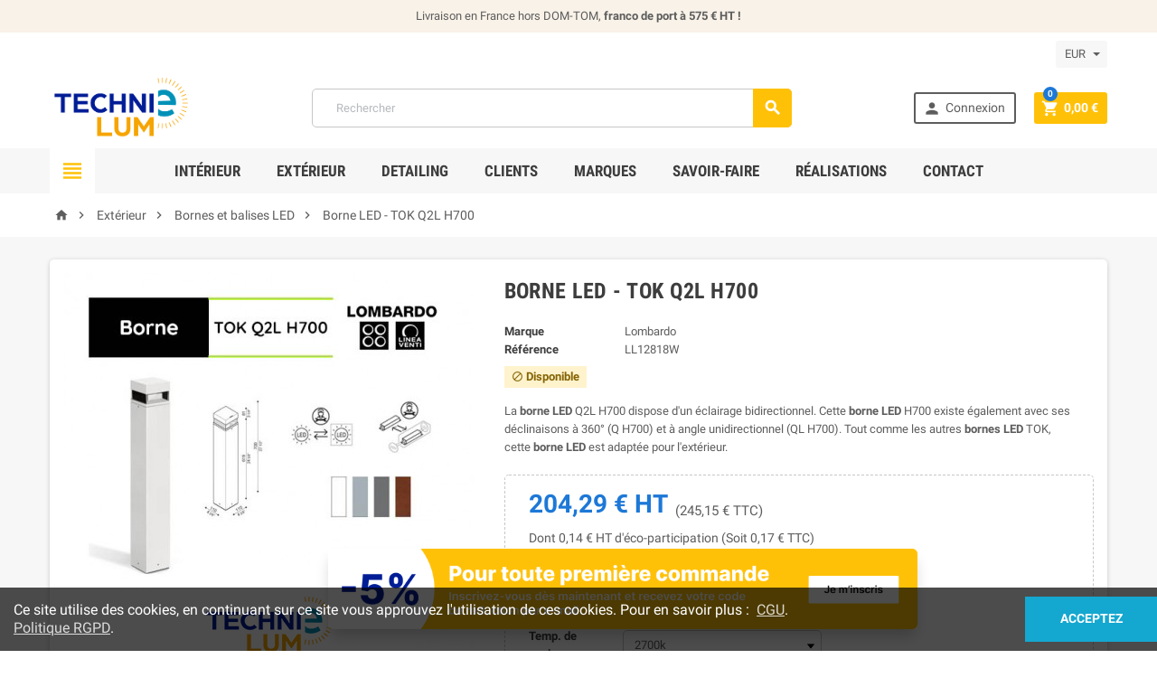

--- FILE ---
content_type: text/html; charset=utf-8
request_url: https://technie-lum.fr/bornes-et-balises-led/121-borne-led-q2l-h700.html
body_size: 16238
content:
<!doctype html>
<html lang="fr">
  <head>
    
      
  <meta charset="utf-8">


  <meta http-equiv="x-ua-compatible" content="ie=edge">



  <link rel="canonical" href="https://technie-lum.fr/bornes-et-balises-led/121-borne-led-q2l-h700.html">

  <title>Borne LED - Q2L H700 angle bidirectionnel, adapté extérieur LOMBARDO</title>

<meta name="google-site-verification" content="icKHOMENY4b-n5zXfHkI2ST8E_AimmunMnSf_Qwrp6I" />

  <meta name="description" content="Nouvelle, la borne LED Q2L H700 possède un éclairage bidirectionnel. Adaptée pour l&#039;extérieur, elle a une haute résistance à l&#039;oxydation, angle bidirectionnel">
  <meta name="keywords" content="">
        <link rel="canonical" href="https://technie-lum.fr/bornes-et-balises-led/121-borne-led-q2l-h700.html">
  


  <meta name="viewport" content="width=device-width, initial-scale=1, shrink-to-fit=no">



  <link rel="icon" type="image/vnd.microsoft.icon" href="https://technie-lum.fr/img/favicon.ico?1689682200">
  <link rel="shortcut icon" type="image/x-icon" href="https://technie-lum.fr/img/favicon.ico?1689682200">



    <link rel="stylesheet" href="https://technie-lum.fr/themes/ZOneTheme/assets/cache/theme-4ee6bf38.css" type="text/css" media="all">




    <script type="text/javascript">
        var buttonFileUploadFM = "Choose file";
        var formmakerPath = "https:\/\/technie-lum.fr\/forms\/upload";
        var formmakerVt = "t17";
        var prestashop = {"cart":{"products":[],"totals":{"total":{"type":"total","label":"Total","amount":0,"value":"0,00\u00a0\u20ac"},"total_including_tax":{"type":"total","label":"Total TTC\u00a0:","amount":0,"value":"0,00\u00a0\u20ac"},"total_excluding_tax":{"type":"total","label":"Total HT\u00a0:","amount":0,"value":"0,00\u00a0\u20ac"}},"subtotals":{"products":{"type":"products","label":"Sous-total","amount":0,"value":"0,00\u00a0\u20ac"},"discounts":null,"shipping":{"type":"shipping","label":"Livraison","amount":0,"value":""},"tax":{"type":"tax","label":"Taxes","amount":0,"value":"0,00\u00a0\u20ac"}},"products_count":0,"summary_string":"0 articles","vouchers":{"allowed":1,"added":[]},"discounts":[],"minimalPurchase":0,"minimalPurchaseRequired":""},"currency":{"id":1,"name":"Euro","iso_code":"EUR","iso_code_num":"978","sign":"\u20ac"},"customer":{"lastname":null,"firstname":null,"email":null,"birthday":null,"newsletter":null,"newsletter_date_add":null,"optin":null,"website":null,"company":null,"siret":null,"ape":null,"is_logged":false,"gender":{"type":null,"name":null},"addresses":[]},"language":{"name":"Fran\u00e7ais (French)","iso_code":"fr","locale":"fr-FR","language_code":"fr","is_rtl":0,"date_format_lite":"d\/m\/Y","date_format_full":"d\/m\/Y H:i:s","id":2},"page":{"title":"","canonical":"https:\/\/technie-lum.fr\/bornes-et-balises-led\/121-borne-led-q2l-h700.html","meta":{"title":"Borne LED - Q2L H700 angle bidirectionnel, adapt\u00e9 ext\u00e9rieur LOMBARDO","description":"Nouvelle, la borne LED Q2L H700 poss\u00e8de un \u00e9clairage bidirectionnel. Adapt\u00e9e pour l'ext\u00e9rieur, elle a une haute r\u00e9sistance \u00e0 l'oxydation, angle bidirectionnel","keywords":"","robots":"index"},"page_name":"product","body_classes":{"lang-fr":true,"lang-rtl":false,"country-FR":true,"currency-EUR":true,"layout-full-width":true,"page-product":true,"tax-display-enabled":true,"page-customer-account":false,"product-id-121":true,"product-Borne LED - TOK Q2L H700":true,"product-id-category-76":true,"product-id-manufacturer-14":true,"product-id-supplier-0":true,"product-available-for-order":true},"admin_notifications":[],"password-policy":{"feedbacks":{"0":"Tr\u00e8s faible","1":"Faible","2":"Moyenne","3":"Fort","4":"Tr\u00e8s fort","Straight rows of keys are easy to guess":"Les suites de touches sur le clavier sont faciles \u00e0 deviner","Short keyboard patterns are easy to guess":"Les mod\u00e8les courts sur le clavier sont faciles \u00e0 deviner.","Use a longer keyboard pattern with more turns":"Utilisez une combinaison de touches plus longue et plus complexe.","Repeats like \"aaa\" are easy to guess":"Les r\u00e9p\u00e9titions (ex. : \"aaa\") sont faciles \u00e0 deviner.","Repeats like \"abcabcabc\" are only slightly harder to guess than \"abc\"":"Les r\u00e9p\u00e9titions (ex. : \"abcabcabc\") sont seulement un peu plus difficiles \u00e0 deviner que \"abc\".","Sequences like abc or 6543 are easy to guess":"Les s\u00e9quences (ex. : abc ou 6543) sont faciles \u00e0 deviner.","Recent years are easy to guess":"Les ann\u00e9es r\u00e9centes sont faciles \u00e0 deviner.","Dates are often easy to guess":"Les dates sont souvent faciles \u00e0 deviner.","This is a top-10 common password":"Ce mot de passe figure parmi les 10 mots de passe les plus courants.","This is a top-100 common password":"Ce mot de passe figure parmi les 100 mots de passe les plus courants.","This is a very common password":"Ceci est un mot de passe tr\u00e8s courant.","This is similar to a commonly used password":"Ce mot de passe est similaire \u00e0 un mot de passe couramment utilis\u00e9.","A word by itself is easy to guess":"Un mot seul est facile \u00e0 deviner.","Names and surnames by themselves are easy to guess":"Les noms et les surnoms seuls sont faciles \u00e0 deviner.","Common names and surnames are easy to guess":"Les noms et les pr\u00e9noms courants sont faciles \u00e0 deviner.","Use a few words, avoid common phrases":"Utilisez quelques mots, \u00e9vitez les phrases courantes.","No need for symbols, digits, or uppercase letters":"Pas besoin de symboles, de chiffres ou de majuscules.","Avoid repeated words and characters":"\u00c9viter de r\u00e9p\u00e9ter les mots et les caract\u00e8res.","Avoid sequences":"\u00c9viter les s\u00e9quences.","Avoid recent years":"\u00c9vitez les ann\u00e9es r\u00e9centes.","Avoid years that are associated with you":"\u00c9vitez les ann\u00e9es qui vous sont associ\u00e9es.","Avoid dates and years that are associated with you":"\u00c9vitez les dates et les ann\u00e9es qui vous sont associ\u00e9es.","Capitalization doesn't help very much":"Les majuscules ne sont pas tr\u00e8s utiles.","All-uppercase is almost as easy to guess as all-lowercase":"Un mot de passe tout en majuscules est presque aussi facile \u00e0 deviner qu'un mot de passe tout en minuscules.","Reversed words aren't much harder to guess":"Les mots invers\u00e9s ne sont pas beaucoup plus difficiles \u00e0 deviner.","Predictable substitutions like '@' instead of 'a' don't help very much":"Les substitutions pr\u00e9visibles comme '\"@\" au lieu de \"a\" n'aident pas beaucoup.","Add another word or two. Uncommon words are better.":"Ajoutez un autre mot ou deux. Pr\u00e9f\u00e9rez les mots peu courants."}}},"shop":{"name":"Technie-Lum","logo":"https:\/\/technie-lum.fr\/img\/logo-1689682047.jpg","stores_icon":"https:\/\/technie-lum.fr\/img\/logo_stores.png","favicon":"https:\/\/technie-lum.fr\/img\/favicon.ico"},"core_js_public_path":"\/themes\/","urls":{"base_url":"https:\/\/technie-lum.fr\/","current_url":"https:\/\/technie-lum.fr\/bornes-et-balises-led\/121-borne-led-q2l-h700.html","shop_domain_url":"https:\/\/technie-lum.fr","img_ps_url":"https:\/\/technie-lum.fr\/img\/","img_cat_url":"https:\/\/technie-lum.fr\/img\/c\/","img_lang_url":"https:\/\/technie-lum.fr\/img\/l\/","img_prod_url":"https:\/\/technie-lum.fr\/img\/p\/","img_manu_url":"https:\/\/technie-lum.fr\/img\/m\/","img_sup_url":"https:\/\/technie-lum.fr\/img\/su\/","img_ship_url":"https:\/\/technie-lum.fr\/img\/s\/","img_store_url":"https:\/\/technie-lum.fr\/img\/st\/","img_col_url":"https:\/\/technie-lum.fr\/img\/co\/","img_url":"https:\/\/technie-lum.fr\/themes\/ZOneTheme\/assets\/img\/","css_url":"https:\/\/technie-lum.fr\/themes\/ZOneTheme\/assets\/css\/","js_url":"https:\/\/technie-lum.fr\/themes\/ZOneTheme\/assets\/js\/","pic_url":"https:\/\/technie-lum.fr\/upload\/","theme_assets":"https:\/\/technie-lum.fr\/themes\/ZOneTheme\/assets\/","pages":{"address":"https:\/\/technie-lum.fr\/adresse","addresses":"https:\/\/technie-lum.fr\/adresses","authentication":"https:\/\/technie-lum.fr\/connexion","manufacturer":"https:\/\/technie-lum.fr\/marques","cart":"https:\/\/technie-lum.fr\/panier","category":"https:\/\/technie-lum.fr\/index.php?controller=category","cms":"https:\/\/technie-lum.fr\/index.php?controller=cms","contact":"https:\/\/technie-lum.fr\/nous-contacter","discount":"https:\/\/technie-lum.fr\/reduction","guest_tracking":"https:\/\/technie-lum.fr\/suivi-commande-invite","history":"https:\/\/technie-lum.fr\/historique-commandes","identity":"https:\/\/technie-lum.fr\/identite","index":"https:\/\/technie-lum.fr\/","my_account":"https:\/\/technie-lum.fr\/mon-compte","order_confirmation":"https:\/\/technie-lum.fr\/confirmation-commande","order_detail":"https:\/\/technie-lum.fr\/index.php?controller=order-detail","order_follow":"https:\/\/technie-lum.fr\/suivi-commande","order":"https:\/\/technie-lum.fr\/commande","order_return":"https:\/\/technie-lum.fr\/index.php?controller=order-return","order_slip":"https:\/\/technie-lum.fr\/avoirs","pagenotfound":"https:\/\/technie-lum.fr\/page-introuvable","password":"https:\/\/technie-lum.fr\/recuperation-mot-de-passe","pdf_invoice":"https:\/\/technie-lum.fr\/index.php?controller=pdf-invoice","pdf_order_return":"https:\/\/technie-lum.fr\/index.php?controller=pdf-order-return","pdf_order_slip":"https:\/\/technie-lum.fr\/index.php?controller=pdf-order-slip","prices_drop":"https:\/\/technie-lum.fr\/promotions","product":"https:\/\/technie-lum.fr\/index.php?controller=product","registration":"https:\/\/technie-lum.fr\/inscription","search":"https:\/\/technie-lum.fr\/recherche","sitemap":"https:\/\/technie-lum.fr\/plan-site","stores":"https:\/\/technie-lum.fr\/magasins","supplier":"https:\/\/technie-lum.fr\/fournisseur","brands":"https:\/\/technie-lum.fr\/marques","register":"https:\/\/technie-lum.fr\/inscription","order_login":"https:\/\/technie-lum.fr\/commande?login=1"},"alternative_langs":[],"actions":{"logout":"https:\/\/technie-lum.fr\/?mylogout="},"no_picture_image":{"bySize":{"cart_default":{"url":"https:\/\/technie-lum.fr\/img\/p\/fr-default-cart_default.jpg","width":90,"height":90},"small_default":{"url":"https:\/\/technie-lum.fr\/img\/p\/fr-default-small_default.jpg","width":90,"height":90},"home_default":{"url":"https:\/\/technie-lum.fr\/img\/p\/fr-default-home_default.jpg","width":278,"height":278},"medium_default":{"url":"https:\/\/technie-lum.fr\/img\/p\/fr-default-medium_default.jpg","width":455,"height":455},"large_default":{"url":"https:\/\/technie-lum.fr\/img\/p\/fr-default-large_default.jpg","width":800,"height":800}},"small":{"url":"https:\/\/technie-lum.fr\/img\/p\/fr-default-cart_default.jpg","width":90,"height":90},"medium":{"url":"https:\/\/technie-lum.fr\/img\/p\/fr-default-home_default.jpg","width":278,"height":278},"large":{"url":"https:\/\/technie-lum.fr\/img\/p\/fr-default-large_default.jpg","width":800,"height":800},"legend":""}},"configuration":{"display_taxes_label":true,"display_prices_tax_incl":false,"is_catalog":false,"show_prices":true,"opt_in":{"partner":false},"quantity_discount":{"type":"discount","label":"Remise sur prix unitaire"},"voucher_enabled":1,"return_enabled":0},"field_required":[],"breadcrumb":{"links":[{"title":"Accueil","url":"https:\/\/technie-lum.fr\/"},{"title":"Ext\u00e9rieur","url":"https:\/\/technie-lum.fr\/42-exterieur"},{"title":"Bornes et balises LED","url":"https:\/\/technie-lum.fr\/76-bornes-et-balises-led"},{"title":"Borne LED - TOK Q2L H700","url":"https:\/\/technie-lum.fr\/bornes-et-balises-led\/121-3977-borne-led-q2l-h700.html#\/couleur-gris\/temp_de_couleur-2700k"}],"count":4},"link":{"protocol_link":"https:\/\/","protocol_content":"https:\/\/"},"time":1769387186,"static_token":"ca11c907d8ed8c62eb254d42b6b5f4db","token":"3c3bcb87fdf44f4b4ea7b4f943fcdbb6","debug":false};
        var prestashopFacebookAjaxController = "https:\/\/technie-lum.fr\/module\/ps_facebook\/Ajax";
        var psemailsubscription_subscription = "https:\/\/technie-lum.fr\/module\/ps_emailsubscription\/subscription";
        var psr_icon_color = "#F19D76";
        var titleChooseFileFM = "Choose file";
        var titleFileUploadFM = "Aucun fichier s\u00e9lectionn\u00e9";
      </script>





  <meta name="google-site-verification" content="CRlmuoXqlFNSPAMO9_uL15GaJkdZqhIWjUABOzb8m0s" /><!-- Google tag (gtag.js) -->
<script async src="https://www.googletagmanager.com/gtag/js?id=AW-992536014"></script>
<script>
  window.dataLayer = window.dataLayer || [];
  function gtag(){dataLayer.push(arguments);}
  gtag('js', new Date());

  gtag('config', 'AW-992536014');
</script>
  <script async src="https://www.googletagmanager.com/gtag/js?id=G-F4L1HFLJ0G"></script>
  <script>
    window.dataLayer = window.dataLayer || [];
    function gtag(){dataLayer.push(arguments);}
    gtag('js', new Date());
    gtag(
      'config',
      'G-F4L1HFLJ0G',
      {
        'debug_mode':false
        , 'anonymize_ip': true                      }
    );
  </script>

 
<style type="text/css">a, .btn-outline-primary, .btn-outline-primary.disabled, .btn-outline-primary:disabled, .btn-link, .page-link, .products-selection .total-products p, .products-selection .products-sort-order .product-display .display-select .selected, #header .left-nav-icon, #footer .footer-about-us .fa, #footer .footer-about-us .material-icons, .feature .material-icons, .feature .fa, .feature2 a:hover {color: #FFC108} .btn-primary, .btn-primary.disabled, .btn-primary:disabled, .btn-outline-primary:hover, .btn-outline-primary:active, .btn-outline-primary.active, .show > .btn-outline-primary.dropdown-toggle, .btn.btn-primary, .btn.btn-primary.disabled:hover, .btn.btn-primary.disabled:focus, .btn.btn-primary.disabled.focus, .btn.btn-primary:disabled:hover, .btn.btn-primary:disabled:focus, .btn.btn-primary:disabled.focus, .pagination .page-list .current a, .add-to-cart, .add-to-cart.disabled:hover, .add-to-cart.disabled:focus, .add-to-cart.disabled.focus, .add-to-cart:disabled:hover, .add-to-cart:disabled:focus, .add-to-cart:disabled.focus, .sidebar-currency .currency-list .current .dropdown-item, .sidebar-language .language-list .current .dropdown-item, .pace .pace-progress, .pace-bounce .pace-activity, #header .mobile-left-nav-trigger .left-nav-icon, #header .mobile-left-nav-trigger .left-nav-icon.disabled:hover, #header .mobile-left-nav-trigger .left-nav-icon.disabled:focus, #header .mobile-left-nav-trigger .left-nav-icon.disabled.focus, #header .mobile-left-nav-trigger .left-nav-icon:disabled:hover, #header .mobile-left-nav-trigger .left-nav-icon:disabled:focus, #header .mobile-left-nav-trigger .left-nav-icon:disabled.focus, .banner3:hover {background-color: #FFC108} .btn-primary, .btn-primary.disabled, .btn-primary:disabled, .btn-outline-primary, .btn-outline-primary:hover, .btn-outline-primary:active, .btn-outline-primary.active, .show > .btn-outline-primary.dropdown-toggle, .card-outline-primary {border-color: #FFC108} .pace .pace-progress-inner {box-shadow: 0 0 10px #FFC108} .pace .pace-activity {border-top-color: #FFC108} .pace .pace-activity {border-left-color: #FFC108} .btn-primary:hover, .btn-primary:active, .btn-primary.active, .show > .btn-primary.dropdown-toggle, .btn.btn-primary:hover, .btn.btn-primary:focus, .btn.btn-primary.focus, .btn.btn-primary:active, .btn.btn-primary.active, .add-to-cart:hover, .add-to-cart:focus, .add-to-cart.focus, .add-to-cart:active, .add-to-cart.active, #header .mobile-left-nav-trigger .left-nav-icon:hover, #header .mobile-left-nav-trigger .left-nav-icon:focus, #header .mobile-left-nav-trigger .left-nav-icon.focus, #header .mobile-left-nav-trigger .left-nav-icon:active, #header .mobile-left-nav-trigger .left-nav-icon.active {background-color: #d49f00} a:focus, a:hover, .btn-link:focus, .btn-link:hover, .page-link:focus, .page-link:hover, .btn-teriary:hover, .btn.btn-teriary:hover, .ui-autocomplete.ui-menu .ui-menu-item .ui-state-focus, .ui-autocomplete.ui-menu .ui-menu-item .ui-state-hover, .dropdown .expand-more:hover, .dropdown a.expand-more:hover, .dropdown-item:hover, .dropdown-item:focus, section.checkout-step .step-number, .page-my-account #content .links a:hover, .active-filters .filter-block .material-icons, .product-price, .price-total, .product-name a:hover, a.product-name:hover, .product-list .product-miniature .grid-hover .grid-hover-btn a, .main-product-details .product-cover .layer .zoom-in, #product-modal .arrows, .block-reassurance img, .st-menu-close:hover, .anav-top .amenu-link > sup, .theme-default .nivo-directionNav a, .theme-default .nivo-directionNav a:hover, #header .left-nav-icon:hover, .feature a:hover, .feature2 .material-icons, .feature2 .fa {color: #1D78D7} .aone-tabs .nav-tabs .separator:after, .aone-tabs .nav-tabs .separator:before {border-right-color: #1D78D7} .aone-tabs .nav-tabs .separator:after, .aone-tabs .nav-tabs .separator:before {border-left-color: #1D78D7} .custom-checkbox input[type="checkbox"] + span.color .check-circle, .custom-checkbox input[type="radio"] + span.color .check-circle, .custom-radio input[type="checkbox"] + span.color .check-circle, .custom-radio input[type="radio"] + span.color .check-circle, .custom-checkbox input[type="checkbox"]:hover + span, .custom-checkbox input[type="radio"]:hover + span, .custom-radio input[type="checkbox"]:hover + span, .custom-radio input[type="radio"]:hover + span, .custom-checkbox input[type="checkbox"]:checked + span, .custom-checkbox input[type="radio"]:checked + span, .custom-radio input[type="checkbox"]:checked + span, .custom-radio input[type="radio"]:checked + span, .category-tree > ul > li > a:hover:before, .main-product-details .product-images li.thumb-container .thumb.selected, #product-modal .product-images img.selected, .anav-top .category-item li a:hover:before, .aone-slideshow .nivo-controlNav a.active, .banner2 a:before {border-color: #1D78D7} .custom-checkbox input[type="checkbox"]:checked + span, .custom-checkbox input[type="radio"]:checked + span, .custom-radio input[type="checkbox"]:checked + span, .custom-radio input[type="radio"]:checked + span, .modal-header .close:hover, .category-tree > ul > li > a:hover:before, .discount-percentage, .discount-amount, .product-flags .product-flag.discount span, .product-flags .product-flag.on-sale span, .add-to-cart.added:after, .main-product-details .scroll-box-arrows .left, .main-product-details .scroll-box-arrows .right, .cart-preview .cart-header .cart-products-count, .slick-prev, .slick-next, .anav-top .amenu-link > sup, .anav-top .category-item li a:hover:before, .aone-slideshow .nivo-controlNav a, .aone-popupnewsletter button.close, #header .sticky-icon-cart .cart-products-count, #footer .scroll-to-top-button a {background-color: #1D78D7} </style>

<style type="text/css">#header .header-logo svg, #header .header-logo img {
  max-height: 73px;
}
.lang-ar .aone-popupnewsletter .popup-background {
  background-position-x: -360px;
}
.lang-ar .anav-top .mm-7 .adropdown .dropdown-bgimage,
.lang-ar .anav-top .mm-4 .adropdown .dropdown-bgimage,
.lang-ar .anav-top .mm-3 .adropdown .dropdown-bgimage {
  background-position: left bottom !important;
}</style>




    
  <meta property="og:type" content="product">
  <meta property="og:url" content="https://technie-lum.fr/bornes-et-balises-led/121-borne-led-q2l-h700.html">
  <meta property="og:title" content="Borne LED - Q2L H700 angle bidirectionnel, adapté extérieur LOMBARDO">
  <meta property="og:site_name" content="Technie-Lum">
  <meta property="og:description" content="Nouvelle, la borne LED Q2L H700 possède un éclairage bidirectionnel. Adaptée pour l&#039;extérieur, elle a une haute résistance à l&#039;oxydation, angle bidirectionnel">
  <meta property="og:image" content="https://technie-lum.fr/2460-large_default/borne-led-q2l-h700.jpg">
  <meta property="product:pretax_price:amount" content="204.29">
  <meta property="product:pretax_price:currency" content="EUR">
  <meta property="product:price:amount" content="204.29">
  <meta property="product:price:currency" content="EUR">
  
  </head>

  <body id="product" class="lang-fr country-fr currency-eur layout-full-width page-product tax-display-enabled product-id-121 product-borne-led-tok-q2l-h700 product-id-category-76 product-id-manufacturer-14 product-id-supplier-0 product-available-for-order st-wrapper      js-custom-action-add-voucher js-custom-action-add-to-cart js-enable-product-pending-refresh-icon">

    
      
    

    <div class="st-menu st-effect-left js-sidebar-navigation-enabled">
  <div class="st-menu-close d-flex"><i class="material-icons">&#xE5CD;</i></div>
  <div class="st-menu-title">
    <h4>Menu</h4>
  </div>
  <div id="js-search-sidebar" class="sidebar-search js-hidden"></div>
  <div id="js-menu-sidebar" class="sidebar-menu">
    <div class="sidebar-categories">
  <div class="category-tree sidebar-category-tree js-sidebar-categories">
  <ul>
      <li class="sb-m44">
      <a href="https://technie-lum.fr/44-interieur" title="Intérieur">Intérieur</a>

              <div class="collapse-icons js-collapse-trigger">
  <i class="material-icons add">&#xE145;</i>
  <i class="material-icons remove">&#xE15B;</i>
</div>
<div class="category-sub-menu js-sub-categories">
<ul>
    <li class="sb-m86">
    <a href="https://technie-lum.fr/86-detailing-automobile-led" title="Detailing automobile et éclairage décoratif LED">Detailing automobile et éclairage décoratif LED</a>
      </li>
    <li class="sb-m112">
    <a href="https://technie-lum.fr/112-lampe-a-poser" title="Lampe à poser">Lampe à poser</a>
      </li>
    <li class="sb-m47">
    <a href="https://technie-lum.fr/47-ledix" title="LEDIX">LEDIX</a>
      </li>
    <li class="sb-m53">
    <a href="https://technie-lum.fr/53-ampoules-led" title="Ampoules LED">Ampoules LED</a>
      </li>
    <li class="sb-m52">
    <a href="https://technie-lum.fr/52-downlights-et-hublots-led" title="Downlights et hublots LED">Downlights et hublots LED</a>
      </li>
    <li class="sb-m56">
    <a href="https://technie-lum.fr/56-etanches-et-tubulaires-led" title="Étanches et tubulaires LED">Étanches et tubulaires LED</a>
      </li>
    <li class="sb-m74">
    <a href="https://technie-lum.fr/74-spots-et-projecteurs-led" title="Spots et projecteurs LED">Spots et projecteurs LED</a>
      </li>
    <li class="sb-m57">
    <a href="https://technie-lum.fr/57-profiles-alu-et-rubans-led" title="Profilés alu et rubans LED">Profilés alu et rubans LED</a>
      </li>
    <li class="sb-m50">
    <a href="https://technie-lum.fr/50-dalles-led" title="Dalles LED">Dalles LED</a>
      </li>
    <li class="sb-m54">
    <a href="https://technie-lum.fr/54-suspensions-et-plafonniers-led" title="Suspensions et plafonniers LED">Suspensions et plafonniers LED</a>
      </li>
    <li class="sb-m92">
    <a href="https://technie-lum.fr/92-encastres-led" title="Encastrés LED">Encastrés LED</a>
      </li>
    <li class="sb-m102">
    <a href="https://technie-lum.fr/102-appliques-led" title="Appliques LED">Appliques LED</a>
      </li>
    <li class="sb-m93">
    <a href="https://technie-lum.fr/93-rails" title="Rails">Rails</a>
      </li>
  </ul>
</div>


          </li>
      <li class="sb-m42">
      <a href="https://technie-lum.fr/42-exterieur" title="Extérieur">Extérieur</a>

              <div class="collapse-icons js-collapse-trigger">
  <i class="material-icons add">&#xE145;</i>
  <i class="material-icons remove">&#xE15B;</i>
</div>
<div class="category-sub-menu js-sub-categories">
<ul>
    <li class="sb-m43">
    <a href="https://technie-lum.fr/43-eclairage-public" title="Eclairage public">Eclairage public</a>
      </li>
    <li class="sb-m76">
    <a href="https://technie-lum.fr/76-bornes-et-balises-led" title="Bornes et balises LED">Bornes et balises LED</a>
      </li>
    <li class="sb-m84">
    <a href="https://technie-lum.fr/84-spots-et-projecteurs-led" title="Spots et projecteurs LED">Spots et projecteurs LED</a>
      </li>
    <li class="sb-m89">
    <a href="https://technie-lum.fr/89-appliques-led" title="Appliques LED">Appliques LED</a>
      </li>
    <li class="sb-m90">
    <a href="https://technie-lum.fr/90-hublots-led" title="Hublots LED">Hublots LED</a>
      </li>
    <li class="sb-m80">
    <a href="https://technie-lum.fr/80-encastres-mur-et-plafond-led" title="Encastrés mur et plafond LED">Encastrés mur et plafond LED</a>
      </li>
    <li class="sb-m75">
    <a href="https://technie-lum.fr/75-suspensions-et-plafonniers-exterieurs-led" title="Suspensions et plafonniers extérieurs LED">Suspensions et plafonniers extérieurs LED</a>
      </li>
    <li class="sb-m113">
    <a href="https://technie-lum.fr/113-encastres-sol" title="Encastrés sol">Encastrés sol</a>
      </li>
  </ul>
</div>


          </li>
      <li class="sb-m88">
      <a href="https://technie-lum.fr/88-nouveautes" title="Nouveautés">Nouveautés</a>

              <div class="collapse-icons js-collapse-trigger">
  <i class="material-icons add">&#xE145;</i>
  <i class="material-icons remove">&#xE15B;</i>
</div>
<div class="category-sub-menu js-sub-categories">
<ul>
    <li class="sb-m104">
    <a href="https://technie-lum.fr/104-nouvelle-gamme-lombardo" title="Nouvelle gamme LOMBARDO">Nouvelle gamme LOMBARDO</a>
      </li>
    <li class="sb-m105">
    <a href="https://technie-lum.fr/105-luminaires-solaires" title="Luminaires solaires">Luminaires solaires</a>
      </li>
    <li class="sb-m107">
    <a href="https://technie-lum.fr/107-smart-light" title="Smart Light">Smart Light</a>
      </li>
  </ul>
</div>


          </li>
      <li class="sb-m72">
      <a href="https://technie-lum.fr/72-special-caves-a-vins" title="Éclairage spécial pour caves à vins">Éclairage spécial pour caves à vins</a>

          </li>
      <li class="sb-m96">
      <a href="https://technie-lum.fr/96-les-essentiels-led" title="Les essentiels LED">Les essentiels LED</a>

              <div class="collapse-icons js-collapse-trigger">
  <i class="material-icons add">&#xE145;</i>
  <i class="material-icons remove">&#xE15B;</i>
</div>
<div class="category-sub-menu js-sub-categories">
<ul>
    <li class="sb-m97">
    <a href="https://technie-lum.fr/97-luminaires-tertiaires" title="Luminaires tertiaires">Luminaires tertiaires</a>
      </li>
    <li class="sb-m98">
    <a href="https://technie-lum.fr/98-luminaires-d-industrie" title="Luminaires d&#039;industrie">Luminaires d&#039;industrie</a>
      </li>
    <li class="sb-m99">
    <a href="https://technie-lum.fr/99-luminaires-tertiaires-et-residentiels" title="Luminaires tertiaires et résidentiels">Luminaires tertiaires et résidentiels</a>
      </li>
    <li class="sb-m100">
    <a href="https://technie-lum.fr/100-eclairage-exterieur" title="Éclairage extérieur">Éclairage extérieur</a>
      </li>
  </ul>
</div>


          </li>
      <li class="sb-m91">
      <a href="https://technie-lum.fr/91-gamme-pro" title="Gamme PRO">Gamme PRO</a>

          </li>
      <li class="sb-m78">
      <a href="https://technie-lum.fr/78-accessoires" title="Accessoires">Accessoires</a>

          </li>
      <li class="sb-m114">
      <a href="https://technie-lum.fr/114-promotions" title="Promotions">Promotions</a>

          </li>
    </ul>
  </div>
</div>

  </div>
  <div id="js-header-phone-sidebar" class="sidebar-header-phone js-hidden"></div>
  <div id="js-account-sidebar" class="sidebar-account js-hidden"></div>
  <div id="js-language-sidebar" class="sidebar-language js-hidden"></div>
  <div id="js-left-currency-sidebar" class="sidebar-currency js-hidden"></div>
</div>

    <main id="page" class="st-pusher   js-ps-ajax-cart">

      
              

      <header id="header">
        
          
  <div class="header-banner clearfix">
    <div class="header-event-banner" style="background-color: #f9f2e8;">
  <div class="container">
    <div class="header-event-banner-wrapper">
      <p>Livraison en France hors DOM-TOM, <strong>franco de port à 575 € HT !</strong></p>
    </div>
  </div>
</div>


  </div>



  <div class="header-nav clearfix d-none d-md-block">
    <div class="container">
      <div class="header-nav-wrapper d-flex align-items-center">
        <div id="_desktop_currency_selector">
  <div class="currency-selector dropdown js-dropdown">
    <div class="desktop-dropdown">
      <a class="dropdown-current expand-more" data-toggle="dropdown" data-offset="0,2px" aria-haspopup="true" aria-expanded="false" aria-label="Sélecteur de devise">
        <span>EUR</span>
        <span class="dropdown-icon"><span class="expand-icon"></span></span>
      </a>
      <div class="dropdown-menu js-currency-source" aria-labelledby="currency-selector-label">
        <ul class="currency-list">
                      <li >
              <a title="Franc suisse" href="https://technie-lum.fr/bornes-et-balises-led/121-borne-led-q2l-h700.html?SubmitCurrency=1&amp;id_currency=2" class="dropdown-item">
                CHF <span class="c-sign">CHF</span>
              </a>
            </li>
                      <li  class="current" >
              <a title="Euro" href="https://technie-lum.fr/bornes-et-balises-led/121-borne-led-q2l-h700.html?SubmitCurrency=1&amp;id_currency=1" class="dropdown-item">
                EUR <span class="c-sign">€</span>
              </a>
            </li>
                  </ul>
      </div>
    </div>
  </div>
</div>
      </div>
    </div>
  </div>



  <div class="main-header clearfix d-none d-md-block">
    <div class="container">
      <div class="header-wrapper d-md-flex align-items-md-center">

        
          <div class="header-logo" id="_desktop_header_logo">
            <a class="logo" href="https://technie-lum.fr/" title="Technie-Lum">
                              <img src="https://technie-lum.fr/img/logo-1689682047.jpg" alt="Technie-Lum">
                          </a>
          </div>
        

        
          <div class="header-right d-none d-md-block">
            <div class="display-top align-items-center d-flex flex-lg-nowrap flex-md-wrap justify-content-end justify-content-lg-center">
              <!-- Block search module TOP -->
<div id="_desktop_search_widget" class="desktop-search">
  <div id="search_widget" class="js-search-source" data-search-controller-url="//technie-lum.fr/recherche">
    <div class="search-widget">
      <form method="get" action="//technie-lum.fr/recherche">
        <input type="hidden" name="controller" value="search">
        <input class="form-control" type="text" name="s" value="" placeholder="Rechercher" aria-label="Rechercher">
        <button type="submit" class="btn-primary">
          <i class="material-icons search">&#xE8B6;</i>
        </button>
      </form>
    </div>
  </div>
</div>
<!-- /Block search module TOP -->
<div id="_desktop_user_info" class="d-none d-md-block">
<div class="js-account-source">
  <div class="user-info">
    <ul>
          <li><a
        href="https://technie-lum.fr/mon-compte"
        title="Identifiez-vous"
        class="btn-teriary account-link"
      >
        <i class="material-icons">&#xE7FD;</i>
        <span>Connexion</span>
      </a></li>
        </ul>
  </div>
</div>
</div><div id="_desktop_cart">
  <div class="blockcart cart-preview js-sidebar-cart-trigger inactive" data-refresh-url="//technie-lum.fr/module/ps_shoppingcart/ajax">
    <ul class="cart-header"><li class="js-sticky-cart-source">
      <a href="//technie-lum.fr/panier?action=show" class="cart-link btn-primary">
        <i class="material-icons">&#xE8CC;</i>
        <span class="cart-total-value">0,00 €</span>
        <span class="cart-products-count">0</span>
      </a>
    </li></ul>
    <div class="cart-dropdown js-cart-source">
      <div class="cart-dropdown-wrapper">
        <div class="cart-title">
          <h4 class="text-center">Panier</h4>
        </div>
                  <div class="no-items">
            Il n'y a plus d'articles dans votre panier
          </div>
        
        <div class="js-cart-update-quantity page-loading-overlay cart-overview-loading">
          <div class="page-loading-backdrop d-flex align-items-center justify-content-center">
            <div class="uil-spin-css"><div><div></div></div><div><div></div></div><div><div></div></div><div><div></div></div><div><div></div></div><div><div></div></div><div><div></div></div><div><div></div></div></div>
          </div>
        </div>
      </div>
    </div>
  </div>
</div>

            </div>
          </div>
        

      </div>
    </div>
  </div>



  <div class="main-header main-mobile-header d-block d-md-none">
    
      <div class="header-mobile-top">
        <div class="container">
          <div class="header-mobile-top-wrapper d-flex align-items-center">
            <div id="_mobile_language_selector"></div>
            <div id="_mobile_currency_selector"></div>
            <div id="_mobile_user_info" class="mobile-user-info"></div>
          </div>
        </div>
      </div>
    

    
      <div class="header-mobile-logo">
        <div class="container">
          <div class="header-logo" id="_mobile_header_logo"></div>
        </div>
      </div>
    

    
      <div class="header-mobile-bottom js-mobile-sticky" id="header-mobile-bottom">
        <div class="container">
          <div class="header-mobile-bottom-wrapper d-flex align-items-center">
            <div id="_mobile_left_nav_trigger" class="mobile-left-nav-trigger"></div>
            <div class="mobile-menu d-none">
              <div id="mobile-menu-icon" class="mobile-menu-icon d-flex align-items-center justify-content-center">
                <i class="material-icons">&#xE871;</i>
              </div>
              <div id="dropdown-mobile-menu" class="mobile-menu-content">
                <div class="mobile-amega-menu">
<div id="mobile-amegamenu">
  <ul class="anav-top anav-mobile">
    <li class="amenu-item mm-1 ">
    <a href="https://technie-lum.fr/44-interieur" class="amenu-link" >      <span>Intérieur</span>
                </a>
      </li>
    <li class="amenu-item mm-2 ">
    <a href="https://technie-lum.fr/42-exterieur" class="amenu-link" >      <span>Extérieur</span>
                </a>
      </li>
    <li class="amenu-item mm-3 ">
    <a href="https://technie-lum.fr/86-detailing-automobile-led" class="amenu-link" >      <span>Detailing</span>
                </a>
      </li>
    <li class="amenu-item mm-6 ">
    <a href="https://technie-lum.fr/content/16-nos-clients" class="amenu-link" >      <span>Clients</span>
                </a>
      </li>
    <li class="amenu-item mm-7 ">
    <a href="https://technie-lum.fr/content/15-nos-marques" class="amenu-link" target="_blank">      <span>Marques</span>
                </a>
      </li>
    <li class="amenu-item mm-11 ">
    <a href="https://technie-lum.fr/content/34-nos-savoir-faire" class="amenu-link" >      <span>Savoir-faire</span>
                </a>
      </li>
    <li class="amenu-item mm-8 ">
    <a href="https://technie-lum.fr/content/6-nos-realisations" class="amenu-link" >      <span>Réalisations</span>
                </a>
      </li>
    <li class="amenu-item mm-9 ">
    <a href="https://technie-lum.fr/nous-contacter" class="amenu-link" >      <span>Contact</span>
                </a>
      </li>
    </ul>
</div>
</div>

              </div>
            </div>
            <div id="_mobile_search_widget" class="mobile-search-widget"></div>
            <div id="_mobile_cart" class="mobile-cart"></div>
          </div>
        </div>
      </div>
    
  </div>



  <div class="header-bottom clearfix">
    <div class="header-main-menu js-sticky-menu" id="header-main-menu">
      <div class="container">
        <div class="header-main-menu-wrapper">
          <div id="_desktop_left_nav_trigger" class="d-none d-md-block">
            <div id="js-left-nav-trigger" class="left-nav-trigger">
              <div class="left-nav-icon d-flex align-items-center justify-content-center">
                <i class="material-icons">&#xE8EE;</i>
              </div>
            </div>
          </div>
          <div class="amega-menu d-none d-md-block">
<div id="amegamenu" class="">
  <ul class="anav-top">
    <li class="amenu-item mm-1 ">
    <a href="https://technie-lum.fr/44-interieur" class="amenu-link" >      Intérieur
          </a>
      </li>
    <li class="amenu-item mm-2 ">
    <a href="https://technie-lum.fr/42-exterieur" class="amenu-link" >      Extérieur
          </a>
      </li>
    <li class="amenu-item mm-3 ">
    <a href="https://technie-lum.fr/86-detailing-automobile-led" class="amenu-link" >      Detailing
          </a>
      </li>
    <li class="amenu-item mm-6 ">
    <a href="https://technie-lum.fr/content/16-nos-clients" class="amenu-link" >      Clients
          </a>
      </li>
    <li class="amenu-item mm-7 ">
    <a href="https://technie-lum.fr/content/15-nos-marques" class="amenu-link" target="_blank">      Marques
          </a>
      </li>
    <li class="amenu-item mm-11 ">
    <a href="https://technie-lum.fr/content/34-nos-savoir-faire" class="amenu-link" >      Savoir-faire
          </a>
      </li>
    <li class="amenu-item mm-8 ">
    <a href="https://technie-lum.fr/content/6-nos-realisations" class="amenu-link" >      Réalisations
          </a>
      </li>
    <li class="amenu-item mm-9 ">
    <a href="https://technie-lum.fr/nous-contacter" class="amenu-link" >      Contact
          </a>
      </li>
    </ul>
</div>
</div>

          <div class="sticky-icon-cart js-sticky-icon-cart js-sidebar-cart-trigger"></div>
        </div>
      </div>
    </div>

    
      <div id="_desktop_breadcrumb" class="d-none d-md-block">
  <nav class="breadcrumb-wrapper">
    <div class="container">
      <ol class="breadcrumb" data-depth="4" itemscope itemtype="http://schema.org/BreadcrumbList">
                  
            <li class="breadcrumb-item" itemprop="itemListElement" itemscope itemtype="http://schema.org/ListItem">
                            <a itemprop="item" href="https://technie-lum.fr/">
                                  <i class="material-icons home">&#xE88A;</i>
                                  <span itemprop="name">Accueil</span>
              </a>
              <meta itemprop="position" content="1">
            </li>
          
                  
            <li class="breadcrumb-item" itemprop="itemListElement" itemscope itemtype="http://schema.org/ListItem">
                              <span class="separator"><i class="material-icons">&#xE409;</i></span>
                            <a itemprop="item" href="https://technie-lum.fr/42-exterieur">
                                  <span itemprop="name">Extérieur</span>
              </a>
              <meta itemprop="position" content="2">
            </li>
          
                  
            <li class="breadcrumb-item" itemprop="itemListElement" itemscope itemtype="http://schema.org/ListItem">
                              <span class="separator"><i class="material-icons">&#xE409;</i></span>
                            <a itemprop="item" href="https://technie-lum.fr/76-bornes-et-balises-led">
                                  <span itemprop="name">Bornes et balises LED</span>
              </a>
              <meta itemprop="position" content="3">
            </li>
          
                  
            <li class="breadcrumb-item" itemprop="itemListElement" itemscope itemtype="http://schema.org/ListItem">
                              <span class="separator"><i class="material-icons">&#xE409;</i></span>
                            <a itemprop="item" href="https://technie-lum.fr/bornes-et-balises-led/121-3977-borne-led-q2l-h700.html#/couleur-gris/temp_de_couleur-2700k">
                                  <span itemprop="name">Borne LED - TOK Q2L H700</span>
              </a>
              <meta itemprop="position" content="4">
            </li>
          
              </ol>
    </div>
  </nav>
</div>
<div id="_mobile_breadcrumb" class="mobile-breadcrumb d-block d-md-none"></div>
    
  </div>

        
      </header>

      <section id="wrapper" class="">

        
          
<aside id="notifications">
  <div class="container">
    
    
    
      </div>
</aside>
        

        

        

        
          <div class="main-content">
            <div class="container">
              <div class="row">

                

                
<div id="center-column" class="center col-12">
  <div class="center-wrapper">
    

    
<section itemscope itemtype="https://schema.org/Product">
  <meta itemprop="url" content="https://technie-lum.fr/bornes-et-balises-led/121-borne-led-q2l-h700.html">

  
    <div class="main-product-details shadow-box md-bottom" id="mainProduct">
      <div class="row">
        
          <div class="product-left col-12 col-md-5">
            <section class="product-left-content">
              
                
                  <div class="images-container js-enable-zoom-image">
      
      <div class="product-cover sm-bottom">
        <img
          class="img-fluid js-qv-product-cover js-main-zoom"
          src="https://technie-lum.fr/2460-medium_default/borne-led-q2l-h700.jpg"
          alt="Borne LED - TOK Q2L H700"
          data-zoom-image="https://technie-lum.fr/2460-large_default/borne-led-q2l-h700.jpg"
          data-id-image="2460"
          itemprop="image"
        >
        <div class="layer d-flex align-items-center justify-content-center">
          <span class="zoom-in js-mfp-button"><i class="material-icons">&#xE56B;</i></span>
        </div>
      </div>
    

    
      <div class="thumbs-list">
        
          <div class="js-qv-mask mask">
            <ul class="product-images js-qv-product-images" id="js-zoom-gallery">
                              <li class="thumb-container js-thumb-container">
                  <a
                    class="thumb js-thumb selected"
                    data-image="https://technie-lum.fr/2460-medium_default/borne-led-q2l-h700.jpg"
                    data-zoom-image="https://technie-lum.fr/2460-large_default/borne-led-q2l-h700.jpg"
                    data-id-image="2460"
                  >
                    <img src="https://technie-lum.fr/2460-small_default/borne-led-q2l-h700.jpg" alt="Borne LED - TOK Q2L H700" class="img-fluid">
                  </a>
                </li>
                              <li class="thumb-container js-thumb-container">
                  <a
                    class="thumb js-thumb "
                    data-image="https://technie-lum.fr/356-medium_default/borne-led-q2l-h700.jpg"
                    data-zoom-image="https://technie-lum.fr/356-large_default/borne-led-q2l-h700.jpg"
                    data-id-image="356"
                  >
                    <img src="https://technie-lum.fr/356-small_default/borne-led-q2l-h700.jpg" alt="Description borne LED" class="img-fluid">
                  </a>
                </li>
                              <li class="thumb-container js-thumb-container">
                  <a
                    class="thumb js-thumb "
                    data-image="https://technie-lum.fr/357-medium_default/borne-led-q2l-h700.jpg"
                    data-zoom-image="https://technie-lum.fr/357-large_default/borne-led-q2l-h700.jpg"
                    data-id-image="357"
                  >
                    <img src="https://technie-lum.fr/357-small_default/borne-led-q2l-h700.jpg" alt="Coloris borne LED" class="img-fluid">
                  </a>
                </li>
                              <li class="thumb-container js-thumb-container">
                  <a
                    class="thumb js-thumb "
                    data-image="https://technie-lum.fr/358-medium_default/borne-led-q2l-h700.jpg"
                    data-zoom-image="https://technie-lum.fr/358-large_default/borne-led-q2l-h700.jpg"
                    data-id-image="358"
                  >
                    <img src="https://technie-lum.fr/358-small_default/borne-led-q2l-h700.jpg" alt="Infos borne LED" class="img-fluid">
                  </a>
                </li>
                              <li class="thumb-container js-thumb-container">
                  <a
                    class="thumb js-thumb "
                    data-image="https://technie-lum.fr/359-medium_default/borne-led-q2l-h700.jpg"
                    data-zoom-image="https://technie-lum.fr/359-large_default/borne-led-q2l-h700.jpg"
                    data-id-image="359"
                  >
                    <img src="https://technie-lum.fr/359-small_default/borne-led-q2l-h700.jpg" alt="Pictos borne LED" class="img-fluid">
                  </a>
                </li>
                              <li class="thumb-container js-thumb-container">
                  <a
                    class="thumb js-thumb "
                    data-image="https://technie-lum.fr/360-medium_default/borne-led-q2l-h700.jpg"
                    data-zoom-image="https://technie-lum.fr/360-large_default/borne-led-q2l-h700.jpg"
                    data-id-image="360"
                  >
                    <img src="https://technie-lum.fr/360-small_default/borne-led-q2l-h700.jpg" alt="Schéma borne LED" class="img-fluid">
                  </a>
                </li>
                          </ul>
          </div>
        

        <div class="scroll-box-arrows">
          <i class="material-icons left">&#xE314;</i>
          <i class="material-icons right">&#xE315;</i>
        </div>
      </div>
    
  </div>


                

                
                  <div class="product-flags">
                                      </div>
                
              
            </section>
          </div>
        

        
          <div class="product-right col-12 col-md-7">
            <section class="product-right-content">
              
                
                  <h1 class="page-heading" itemprop="name">Borne LED - TOK Q2L H700</h1>
                
              

              <div class="product-attributes mb-2 js-product-attributes-destination"></div>

              <div class="product-availability-top mb-3 js-product-availability-destination"></div>

              
                <div class="product-out-of-stock">
                  
                </div>
              

              
                <div id="product-description-short-121" class="product-description-short sm-bottom" itemprop="description">
                  <p>La <strong>borne LED</strong> Q2L H700 dispose d'un éclairage bidirectionnel. Cette <strong>borne LED</strong> H700 existe également avec ses déclinaisons à 360° (Q H700) et à angle unidirectionnel (QL H700). Tout comme les autres <strong>bornes LED</strong> TOK, cette <strong>borne LED</strong> est adaptée pour l'extérieur.</p>
                </div>
              

              <div class="product-information light-box-bg mb-3">
                
                    <div class="product-prices sm-bottom">
    
      <div
        itemprop="offers"
        itemscope
        itemtype="https://schema.org/Offer"
        class="d-flex flex-wrap align-items-end"
      >
        <link itemprop="availability" href="https://schema.org/InStock"/>
        <meta itemprop="priceCurrency" content="EUR">

        <span class="price product-price" itemprop="price" content="204.29">
          204,29 €
                      HT
                  </span>

        <small class="d-inline-block ml-2">
                                          (245,15 € TTC)
        </small>

        
                  

              </div>
    

    
          

    
          

    
              <small class="price-ecotax">

                    Dont 0,14 € HT  d'éco-participation 
          (Soit  0,17 € TTC)
                  </small>
          

    

    <div class="tax-shipping-delivery-label">
      
      
      
                        <span class="delivery-information">Expédié sous 2 à 3 semaines</span>
                  </div>
  </div>
                

                
                <div class="product-actions">
                  
                    <form action="https://technie-lum.fr/panier" method="post" id="add-to-cart-or-refresh">
                      <input type="hidden" name="token" value="ca11c907d8ed8c62eb254d42b6b5f4db">
                      <input type="hidden" name="id_product" value="121" id="product_page_product_id">
                      <input type="hidden" name="id_customization" value="0" id="product_customization_id">

                      
                        <div class="product-variants sm-bottom">
      <div class="product-variants-item row">
      <label class="form-control-label col-3 col-xl-2">Couleur</label>

      <div class="attribute-list col-9 col-xl-10">
                  <select
            id="group_3"
            data-product-attribute="3"
            name="group[3]"
            class="form-control form-control-select"
          >
                          <option value="8" title="Blanc">Blanc</option>
                          <option value="11" title="Noir">Noir</option>
                          <option value="17" title="Marron">Marron</option>
                          <option value="5" title="Gris" selected="selected">Gris</option>
                      </select>
              </div>
    </div>
      <div class="product-variants-item row">
      <label class="form-control-label col-3 col-xl-2">Temp. de couleur</label>

      <div class="attribute-list col-9 col-xl-10">
                  <select
            id="group_11"
            data-product-attribute="11"
            name="group[11]"
            class="form-control form-control-select"
          >
                          <option value="56" title="4000 K">4000 K</option>
                          <option value="115" title="2700k" selected="selected">2700k</option>
                          <option value="55" title="3000 K ">3000 K </option>
                      </select>
              </div>
    </div>
  </div>
                      

                      
                                              

                      
                        
                      

                      
                        <div class="product-add-to-cart">
      
    
      <div class="product-quantity row sm-bottom">
        <label class="form-control-label col-3 col-xl-2">Quantité</label>
        <div class="col-9 col-xl-10">
          <div class="qty">
            <input
              type="number"
              name="qty"
              id="quantity_wanted"
              value="1"
              class="form-control"
              min="1"
              aria-label="Quantité"
            />
          </div>
        </div>
      </div>
    

    
      <div class="product-minimal-quantity">
              </div>
    

    
      <div class="product-add-to-cart-button mb-2 row">
        <div class="add col-12 col-md-9 col-xl-10">
          <button
            class="btn add-to-cart"
            data-button-action="add-to-cart"
            type="submit"
                      >
            <i class="material-icons shopping-cart">&#xE547;</i><span>Ajouter au panier</span>
            <div class="js-waitting-add-to-cart page-loading-overlay add-to-cart-loading">
              <div class="page-loading-backdrop d-flex align-items-center justify-content-center">
                <div class="uil-spin-css"><div><div></div></div><div><div></div></div><div><div></div></div><div><div></div></div><div><div></div></div><div><div></div></div><div><div></div></div><div><div></div></div></div>
              </div>
            </div>
          </button>
          
          
                    <div class="js-product-availability-source d-none">
            <span id="product-availability">
                              <span class="product-availability product-unavailable alert alert-warning">
                  <i class="material-icons">&#xE14B;</i>&nbsp;Disponible
                </span>
                          </span>
          </div>
                    
        </div>
      </div>
    

  </div>
                      

                      
                        <input class="product-refresh ps-hidden-by-js" name="refresh" type="submit" value="Refresh">
                      

                    </form>
                  
                </div>
              </div><!-- /product-information -->

              
                <div class="product-additional-info">
  

      <div class="social-sharing sm-bottom">
      <label>Partager</label>
      <ul class="d-flex flex-wrap justify-content-between">
                  <li class="facebook">
            <a href="https://www.facebook.com/sharer.php?u=https%3A%2F%2Ftechnie-lum.fr%2Fbornes-et-balises-led%2F121-borne-led-q2l-h700.html" title="Partager" target="_blank">
                              <i class="fa fa-facebook" aria-hidden="true"></i>
                            Partager
            </a>
          </li>
                  <li class="twitter">
            <a href="https://twitter.com/intent/tweet?text=Borne+LED+-+TOK+Q2L+H700 https%3A%2F%2Ftechnie-lum.fr%2Fbornes-et-balises-led%2F121-borne-led-q2l-h700.html" title="Tweet" target="_blank">
                              <i class="fa fa-twitter" aria-hidden="true"></i>
                            Tweet
            </a>
          </li>
                  <li class="pinterest">
            <a href="https://www.pinterest.com/pin/create/button/?media=https%3A%2F%2Ftechnie-lum.fr%2F2460%2Fborne-led-q2l-h700.jpg&amp;url=https%3A%2F%2Ftechnie-lum.fr%2Fbornes-et-balises-led%2F121-borne-led-q2l-h700.html" title="Pinterest" target="_blank">
                              <i class="fa fa-pinterest-p" aria-hidden="true"></i>
                            Pinterest
            </a>
          </li>
              </ul>
    </div>
  

</div>
              

              
                <div class="reassurance-hook">
                  
                </div>
              

            </section><!-- /product-right-content -->
          </div><!-- /product-right -->
        
      </div><!-- /row -->
      <div class="js-product-refresh-pending-query page-loading-overlay main-product-details-loading">
        <div class="page-loading-backdrop d-flex align-items-center justify-content-center">
          <div class="uil-spin-css"><div><div></div></div><div><div></div></div><div><div></div></div><div><div></div></div><div><div></div></div><div><div></div></div><div><div></div></div><div><div></div></div></div>
        </div>
      </div>
    </div><!-- /main-product-details -->
  

  
    <div class="main-product-bottom md-bottom">
              <div class="product-normal-layout">
  <div class="block md-bottom product-description-block ">
    <h3 class="title-block">Description</h3>
    <div class="block-content">
      
  <div class="product-description typo"><p>La <strong>borne LED</strong> Q2L H700 dispose d'un éclairage bidirectionnel. Cette <strong>borne LED</strong> H700 existe également avec ses déclinaisons à 360° (Q H700) et à angle unidirectionnel (QL H700). Tout comme les autres <strong>bornes LED</strong> TOK, cette <strong>borne LED</strong> est adaptée pour l'extérieur.</p>
<p>Existe en différents coloris. </p>
<p></p></div>

    </div>
  </div>

  <div class="block md-bottom product-features-block ">
    <h3 class="title-block">Fiche technique</h3>
    <div class="block-content">
      
  <div class="product-details" id="product-details" data-product="{&quot;id_shop_default&quot;:1,&quot;id_manufacturer&quot;:14,&quot;id_supplier&quot;:0,&quot;reference&quot;:&quot;LL12818W&quot;,&quot;is_virtual&quot;:0,&quot;delivery_in_stock&quot;:&quot;&quot;,&quot;delivery_out_stock&quot;:&quot;&quot;,&quot;id_category_default&quot;:76,&quot;on_sale&quot;:0,&quot;online_only&quot;:0,&quot;ecotax&quot;:0.141667,&quot;minimal_quantity&quot;:1,&quot;low_stock_threshold&quot;:null,&quot;low_stock_alert&quot;:0,&quot;price&quot;:&quot;204,29\u00a0\u20ac&quot;,&quot;unity&quot;:&quot;&quot;,&quot;unit_price&quot;:&quot;&quot;,&quot;unit_price_ratio&quot;:0,&quot;additional_shipping_cost&quot;:&quot;0.000000&quot;,&quot;customizable&quot;:0,&quot;text_fields&quot;:0,&quot;uploadable_files&quot;:0,&quot;redirect_type&quot;:&quot;404&quot;,&quot;id_type_redirected&quot;:0,&quot;available_for_order&quot;:1,&quot;available_date&quot;:null,&quot;show_condition&quot;:0,&quot;condition&quot;:&quot;new&quot;,&quot;show_price&quot;:1,&quot;indexed&quot;:1,&quot;visibility&quot;:&quot;both&quot;,&quot;cache_default_attribute&quot;:3977,&quot;advanced_stock_management&quot;:0,&quot;date_add&quot;:&quot;2021-07-07 09:50:08&quot;,&quot;date_upd&quot;:&quot;2023-12-19 09:23:35&quot;,&quot;pack_stock_type&quot;:3,&quot;meta_description&quot;:&quot;Nouvelle, la borne LED Q2L H700 poss\u00e8de un \u00e9clairage bidirectionnel. Adapt\u00e9e pour l&#039;ext\u00e9rieur, elle a une haute r\u00e9sistance \u00e0 l&#039;oxydation, angle bidirectionnel&quot;,&quot;meta_keywords&quot;:&quot;&quot;,&quot;meta_title&quot;:&quot;Borne LED - Q2L H700 angle bidirectionnel, adapt\u00e9 ext\u00e9rieur LOMBARDO&quot;,&quot;link_rewrite&quot;:&quot;borne-led-q2l-h700&quot;,&quot;name&quot;:&quot;Borne LED - TOK Q2L H700&quot;,&quot;description&quot;:&quot;&lt;p&gt;La\u00a0&lt;strong&gt;borne LED&lt;\/strong&gt;\u00a0Q2L H700\u00a0dispose d&#039;un \u00e9clairage bidirectionnel. Cette\u00a0&lt;strong&gt;borne LED&lt;\/strong&gt;\u00a0H700 existe \u00e9galement avec ses d\u00e9clinaisons \u00e0 360\u00b0 (Q H700) et \u00e0 angle unidirectionnel (QL H700). Tout comme les autres\u00a0&lt;strong&gt;bornes LED&lt;\/strong&gt;\u00a0TOK, cette\u00a0&lt;strong&gt;borne LED&lt;\/strong&gt;\u00a0est adapt\u00e9e pour l&#039;ext\u00e9rieur.&lt;\/p&gt;\n&lt;p&gt;Existe en diff\u00e9rents coloris.\u00a0&lt;\/p&gt;\n&lt;p&gt;&lt;\/p&gt;&quot;,&quot;description_short&quot;:&quot;&lt;p&gt;La\u00a0&lt;strong&gt;borne LED&lt;\/strong&gt; Q2L H700\u00a0dispose d&#039;un \u00e9clairage bidirectionnel. Cette\u00a0&lt;strong&gt;borne LED&lt;\/strong&gt;\u00a0H700 existe \u00e9galement avec ses d\u00e9clinaisons \u00e0 360\u00b0 (Q H700) et \u00e0 angle unidirectionnel (QL H700). Tout comme les autres\u00a0&lt;strong&gt;bornes LED&lt;\/strong&gt; TOK, cette\u00a0&lt;strong&gt;borne LED&lt;\/strong&gt;\u00a0est adapt\u00e9e pour l&#039;ext\u00e9rieur.&lt;\/p&gt;&quot;,&quot;available_now&quot;:&quot;&quot;,&quot;available_later&quot;:&quot;&quot;,&quot;id&quot;:121,&quot;id_product&quot;:121,&quot;out_of_stock&quot;:2,&quot;new&quot;:0,&quot;id_product_attribute&quot;:3977,&quot;quantity_wanted&quot;:1,&quot;extraContent&quot;:[],&quot;allow_oosp&quot;:1,&quot;category&quot;:&quot;bornes-et-balises-led&quot;,&quot;category_name&quot;:&quot;Bornes et balises LED&quot;,&quot;link&quot;:&quot;https:\/\/technie-lum.fr\/bornes-et-balises-led\/121-borne-led-q2l-h700.html&quot;,&quot;manufacturer_name&quot;:&quot;Lombardo &quot;,&quot;attribute_price&quot;:4.55,&quot;price_tax_exc&quot;:204.29,&quot;price_without_reduction&quot;:204.29,&quot;reduction&quot;:0,&quot;specific_prices&quot;:[],&quot;quantity&quot;:0,&quot;quantity_all_versions&quot;:0,&quot;id_image&quot;:&quot;fr-default&quot;,&quot;features&quot;:[{&quot;name&quot;:&quot;Hauteur&quot;,&quot;value&quot;:&quot;700mm&quot;,&quot;id_feature&quot;:1,&quot;position&quot;:0},{&quot;name&quot;:&quot;Largeur&quot;,&quot;value&quot;:&quot;110mm&quot;,&quot;id_feature&quot;:2,&quot;position&quot;:1},{&quot;name&quot;:&quot;Puissance (W)&quot;,&quot;value&quot;:&quot;8W&quot;,&quot;id_feature&quot;:14,&quot;position&quot;:11},{&quot;name&quot;:&quot;Lumen (Lm)&quot;,&quot;value&quot;:&quot;960lm&quot;,&quot;id_feature&quot;:15,&quot;position&quot;:12},{&quot;name&quot;:&quot;Temp. de couleur (K)&quot;,&quot;value&quot;:&quot;2700K ou 3000K ou 4000K&quot;,&quot;id_feature&quot;:16,&quot;position&quot;:13},{&quot;name&quot;:&quot;Longueur (mm)&quot;,&quot;value&quot;:&quot;110mm&quot;,&quot;id_feature&quot;:19,&quot;position&quot;:16},{&quot;name&quot;:&quot;IP&quot;,&quot;value&quot;:&quot;IP66&quot;,&quot;id_feature&quot;:26,&quot;position&quot;:22},{&quot;name&quot;:&quot;Finition&quot;,&quot;value&quot;:&quot;White&quot;,&quot;id_feature&quot;:27,&quot;position&quot;:23}],&quot;attachments&quot;:[],&quot;virtual&quot;:0,&quot;pack&quot;:0,&quot;packItems&quot;:[],&quot;nopackprice&quot;:0,&quot;customization_required&quot;:false,&quot;attributes&quot;:{&quot;3&quot;:{&quot;id_attribute&quot;:5,&quot;id_attribute_group&quot;:3,&quot;name&quot;:&quot;Gris&quot;,&quot;group&quot;:&quot;Couleur&quot;,&quot;reference&quot;:&quot;&quot;,&quot;ean13&quot;:&quot;&quot;,&quot;isbn&quot;:&quot;&quot;,&quot;upc&quot;:&quot;&quot;,&quot;mpn&quot;:&quot;&quot;},&quot;11&quot;:{&quot;id_attribute&quot;:115,&quot;id_attribute_group&quot;:11,&quot;name&quot;:&quot;2700k&quot;,&quot;group&quot;:&quot;Temp. de couleur&quot;,&quot;reference&quot;:&quot;&quot;,&quot;ean13&quot;:&quot;&quot;,&quot;isbn&quot;:&quot;&quot;,&quot;upc&quot;:&quot;&quot;,&quot;mpn&quot;:&quot;&quot;}},&quot;rate&quot;:20,&quot;tax_name&quot;:&quot;TVA FR 20%&quot;,&quot;ecotax_rate&quot;:20,&quot;customizations&quot;:{&quot;fields&quot;:[]},&quot;id_customization&quot;:0,&quot;is_customizable&quot;:false,&quot;show_quantities&quot;:false,&quot;quantity_label&quot;:&quot;Article&quot;,&quot;quantity_discounts&quot;:[],&quot;customer_group_discount&quot;:0,&quot;images&quot;:[{&quot;bySize&quot;:{&quot;cart_default&quot;:{&quot;url&quot;:&quot;https:\/\/technie-lum.fr\/2460-cart_default\/borne-led-q2l-h700.jpg&quot;,&quot;width&quot;:90,&quot;height&quot;:90},&quot;small_default&quot;:{&quot;url&quot;:&quot;https:\/\/technie-lum.fr\/2460-small_default\/borne-led-q2l-h700.jpg&quot;,&quot;width&quot;:90,&quot;height&quot;:90},&quot;home_default&quot;:{&quot;url&quot;:&quot;https:\/\/technie-lum.fr\/2460-home_default\/borne-led-q2l-h700.jpg&quot;,&quot;width&quot;:278,&quot;height&quot;:278},&quot;medium_default&quot;:{&quot;url&quot;:&quot;https:\/\/technie-lum.fr\/2460-medium_default\/borne-led-q2l-h700.jpg&quot;,&quot;width&quot;:455,&quot;height&quot;:455},&quot;large_default&quot;:{&quot;url&quot;:&quot;https:\/\/technie-lum.fr\/2460-large_default\/borne-led-q2l-h700.jpg&quot;,&quot;width&quot;:800,&quot;height&quot;:800}},&quot;small&quot;:{&quot;url&quot;:&quot;https:\/\/technie-lum.fr\/2460-cart_default\/borne-led-q2l-h700.jpg&quot;,&quot;width&quot;:90,&quot;height&quot;:90},&quot;medium&quot;:{&quot;url&quot;:&quot;https:\/\/technie-lum.fr\/2460-home_default\/borne-led-q2l-h700.jpg&quot;,&quot;width&quot;:278,&quot;height&quot;:278},&quot;large&quot;:{&quot;url&quot;:&quot;https:\/\/technie-lum.fr\/2460-large_default\/borne-led-q2l-h700.jpg&quot;,&quot;width&quot;:800,&quot;height&quot;:800},&quot;legend&quot;:&quot;&quot;,&quot;id_image&quot;:2460,&quot;cover&quot;:1,&quot;position&quot;:1,&quot;associatedVariants&quot;:[]},{&quot;bySize&quot;:{&quot;cart_default&quot;:{&quot;url&quot;:&quot;https:\/\/technie-lum.fr\/356-cart_default\/borne-led-q2l-h700.jpg&quot;,&quot;width&quot;:90,&quot;height&quot;:90},&quot;small_default&quot;:{&quot;url&quot;:&quot;https:\/\/technie-lum.fr\/356-small_default\/borne-led-q2l-h700.jpg&quot;,&quot;width&quot;:90,&quot;height&quot;:90},&quot;home_default&quot;:{&quot;url&quot;:&quot;https:\/\/technie-lum.fr\/356-home_default\/borne-led-q2l-h700.jpg&quot;,&quot;width&quot;:278,&quot;height&quot;:278},&quot;medium_default&quot;:{&quot;url&quot;:&quot;https:\/\/technie-lum.fr\/356-medium_default\/borne-led-q2l-h700.jpg&quot;,&quot;width&quot;:455,&quot;height&quot;:455},&quot;large_default&quot;:{&quot;url&quot;:&quot;https:\/\/technie-lum.fr\/356-large_default\/borne-led-q2l-h700.jpg&quot;,&quot;width&quot;:800,&quot;height&quot;:800}},&quot;small&quot;:{&quot;url&quot;:&quot;https:\/\/technie-lum.fr\/356-cart_default\/borne-led-q2l-h700.jpg&quot;,&quot;width&quot;:90,&quot;height&quot;:90},&quot;medium&quot;:{&quot;url&quot;:&quot;https:\/\/technie-lum.fr\/356-home_default\/borne-led-q2l-h700.jpg&quot;,&quot;width&quot;:278,&quot;height&quot;:278},&quot;large&quot;:{&quot;url&quot;:&quot;https:\/\/technie-lum.fr\/356-large_default\/borne-led-q2l-h700.jpg&quot;,&quot;width&quot;:800,&quot;height&quot;:800},&quot;legend&quot;:&quot;Description borne LED&quot;,&quot;id_image&quot;:356,&quot;cover&quot;:null,&quot;position&quot;:2,&quot;associatedVariants&quot;:[]},{&quot;bySize&quot;:{&quot;cart_default&quot;:{&quot;url&quot;:&quot;https:\/\/technie-lum.fr\/357-cart_default\/borne-led-q2l-h700.jpg&quot;,&quot;width&quot;:90,&quot;height&quot;:90},&quot;small_default&quot;:{&quot;url&quot;:&quot;https:\/\/technie-lum.fr\/357-small_default\/borne-led-q2l-h700.jpg&quot;,&quot;width&quot;:90,&quot;height&quot;:90},&quot;home_default&quot;:{&quot;url&quot;:&quot;https:\/\/technie-lum.fr\/357-home_default\/borne-led-q2l-h700.jpg&quot;,&quot;width&quot;:278,&quot;height&quot;:278},&quot;medium_default&quot;:{&quot;url&quot;:&quot;https:\/\/technie-lum.fr\/357-medium_default\/borne-led-q2l-h700.jpg&quot;,&quot;width&quot;:455,&quot;height&quot;:455},&quot;large_default&quot;:{&quot;url&quot;:&quot;https:\/\/technie-lum.fr\/357-large_default\/borne-led-q2l-h700.jpg&quot;,&quot;width&quot;:800,&quot;height&quot;:800}},&quot;small&quot;:{&quot;url&quot;:&quot;https:\/\/technie-lum.fr\/357-cart_default\/borne-led-q2l-h700.jpg&quot;,&quot;width&quot;:90,&quot;height&quot;:90},&quot;medium&quot;:{&quot;url&quot;:&quot;https:\/\/technie-lum.fr\/357-home_default\/borne-led-q2l-h700.jpg&quot;,&quot;width&quot;:278,&quot;height&quot;:278},&quot;large&quot;:{&quot;url&quot;:&quot;https:\/\/technie-lum.fr\/357-large_default\/borne-led-q2l-h700.jpg&quot;,&quot;width&quot;:800,&quot;height&quot;:800},&quot;legend&quot;:&quot;Coloris borne LED&quot;,&quot;id_image&quot;:357,&quot;cover&quot;:null,&quot;position&quot;:3,&quot;associatedVariants&quot;:[]},{&quot;bySize&quot;:{&quot;cart_default&quot;:{&quot;url&quot;:&quot;https:\/\/technie-lum.fr\/358-cart_default\/borne-led-q2l-h700.jpg&quot;,&quot;width&quot;:90,&quot;height&quot;:90},&quot;small_default&quot;:{&quot;url&quot;:&quot;https:\/\/technie-lum.fr\/358-small_default\/borne-led-q2l-h700.jpg&quot;,&quot;width&quot;:90,&quot;height&quot;:90},&quot;home_default&quot;:{&quot;url&quot;:&quot;https:\/\/technie-lum.fr\/358-home_default\/borne-led-q2l-h700.jpg&quot;,&quot;width&quot;:278,&quot;height&quot;:278},&quot;medium_default&quot;:{&quot;url&quot;:&quot;https:\/\/technie-lum.fr\/358-medium_default\/borne-led-q2l-h700.jpg&quot;,&quot;width&quot;:455,&quot;height&quot;:455},&quot;large_default&quot;:{&quot;url&quot;:&quot;https:\/\/technie-lum.fr\/358-large_default\/borne-led-q2l-h700.jpg&quot;,&quot;width&quot;:800,&quot;height&quot;:800}},&quot;small&quot;:{&quot;url&quot;:&quot;https:\/\/technie-lum.fr\/358-cart_default\/borne-led-q2l-h700.jpg&quot;,&quot;width&quot;:90,&quot;height&quot;:90},&quot;medium&quot;:{&quot;url&quot;:&quot;https:\/\/technie-lum.fr\/358-home_default\/borne-led-q2l-h700.jpg&quot;,&quot;width&quot;:278,&quot;height&quot;:278},&quot;large&quot;:{&quot;url&quot;:&quot;https:\/\/technie-lum.fr\/358-large_default\/borne-led-q2l-h700.jpg&quot;,&quot;width&quot;:800,&quot;height&quot;:800},&quot;legend&quot;:&quot;Infos borne LED&quot;,&quot;id_image&quot;:358,&quot;cover&quot;:null,&quot;position&quot;:4,&quot;associatedVariants&quot;:[]},{&quot;bySize&quot;:{&quot;cart_default&quot;:{&quot;url&quot;:&quot;https:\/\/technie-lum.fr\/359-cart_default\/borne-led-q2l-h700.jpg&quot;,&quot;width&quot;:90,&quot;height&quot;:90},&quot;small_default&quot;:{&quot;url&quot;:&quot;https:\/\/technie-lum.fr\/359-small_default\/borne-led-q2l-h700.jpg&quot;,&quot;width&quot;:90,&quot;height&quot;:90},&quot;home_default&quot;:{&quot;url&quot;:&quot;https:\/\/technie-lum.fr\/359-home_default\/borne-led-q2l-h700.jpg&quot;,&quot;width&quot;:278,&quot;height&quot;:278},&quot;medium_default&quot;:{&quot;url&quot;:&quot;https:\/\/technie-lum.fr\/359-medium_default\/borne-led-q2l-h700.jpg&quot;,&quot;width&quot;:455,&quot;height&quot;:455},&quot;large_default&quot;:{&quot;url&quot;:&quot;https:\/\/technie-lum.fr\/359-large_default\/borne-led-q2l-h700.jpg&quot;,&quot;width&quot;:800,&quot;height&quot;:800}},&quot;small&quot;:{&quot;url&quot;:&quot;https:\/\/technie-lum.fr\/359-cart_default\/borne-led-q2l-h700.jpg&quot;,&quot;width&quot;:90,&quot;height&quot;:90},&quot;medium&quot;:{&quot;url&quot;:&quot;https:\/\/technie-lum.fr\/359-home_default\/borne-led-q2l-h700.jpg&quot;,&quot;width&quot;:278,&quot;height&quot;:278},&quot;large&quot;:{&quot;url&quot;:&quot;https:\/\/technie-lum.fr\/359-large_default\/borne-led-q2l-h700.jpg&quot;,&quot;width&quot;:800,&quot;height&quot;:800},&quot;legend&quot;:&quot;Pictos borne LED&quot;,&quot;id_image&quot;:359,&quot;cover&quot;:null,&quot;position&quot;:5,&quot;associatedVariants&quot;:[]},{&quot;bySize&quot;:{&quot;cart_default&quot;:{&quot;url&quot;:&quot;https:\/\/technie-lum.fr\/360-cart_default\/borne-led-q2l-h700.jpg&quot;,&quot;width&quot;:90,&quot;height&quot;:90},&quot;small_default&quot;:{&quot;url&quot;:&quot;https:\/\/technie-lum.fr\/360-small_default\/borne-led-q2l-h700.jpg&quot;,&quot;width&quot;:90,&quot;height&quot;:90},&quot;home_default&quot;:{&quot;url&quot;:&quot;https:\/\/technie-lum.fr\/360-home_default\/borne-led-q2l-h700.jpg&quot;,&quot;width&quot;:278,&quot;height&quot;:278},&quot;medium_default&quot;:{&quot;url&quot;:&quot;https:\/\/technie-lum.fr\/360-medium_default\/borne-led-q2l-h700.jpg&quot;,&quot;width&quot;:455,&quot;height&quot;:455},&quot;large_default&quot;:{&quot;url&quot;:&quot;https:\/\/technie-lum.fr\/360-large_default\/borne-led-q2l-h700.jpg&quot;,&quot;width&quot;:800,&quot;height&quot;:800}},&quot;small&quot;:{&quot;url&quot;:&quot;https:\/\/technie-lum.fr\/360-cart_default\/borne-led-q2l-h700.jpg&quot;,&quot;width&quot;:90,&quot;height&quot;:90},&quot;medium&quot;:{&quot;url&quot;:&quot;https:\/\/technie-lum.fr\/360-home_default\/borne-led-q2l-h700.jpg&quot;,&quot;width&quot;:278,&quot;height&quot;:278},&quot;large&quot;:{&quot;url&quot;:&quot;https:\/\/technie-lum.fr\/360-large_default\/borne-led-q2l-h700.jpg&quot;,&quot;width&quot;:800,&quot;height&quot;:800},&quot;legend&quot;:&quot;Sch\u00e9ma borne LED&quot;,&quot;id_image&quot;:360,&quot;cover&quot;:null,&quot;position&quot;:6,&quot;associatedVariants&quot;:[]}],&quot;cover&quot;:{&quot;bySize&quot;:{&quot;cart_default&quot;:{&quot;url&quot;:&quot;https:\/\/technie-lum.fr\/2460-cart_default\/borne-led-q2l-h700.jpg&quot;,&quot;width&quot;:90,&quot;height&quot;:90},&quot;small_default&quot;:{&quot;url&quot;:&quot;https:\/\/technie-lum.fr\/2460-small_default\/borne-led-q2l-h700.jpg&quot;,&quot;width&quot;:90,&quot;height&quot;:90},&quot;home_default&quot;:{&quot;url&quot;:&quot;https:\/\/technie-lum.fr\/2460-home_default\/borne-led-q2l-h700.jpg&quot;,&quot;width&quot;:278,&quot;height&quot;:278},&quot;medium_default&quot;:{&quot;url&quot;:&quot;https:\/\/technie-lum.fr\/2460-medium_default\/borne-led-q2l-h700.jpg&quot;,&quot;width&quot;:455,&quot;height&quot;:455},&quot;large_default&quot;:{&quot;url&quot;:&quot;https:\/\/technie-lum.fr\/2460-large_default\/borne-led-q2l-h700.jpg&quot;,&quot;width&quot;:800,&quot;height&quot;:800}},&quot;small&quot;:{&quot;url&quot;:&quot;https:\/\/technie-lum.fr\/2460-cart_default\/borne-led-q2l-h700.jpg&quot;,&quot;width&quot;:90,&quot;height&quot;:90},&quot;medium&quot;:{&quot;url&quot;:&quot;https:\/\/technie-lum.fr\/2460-home_default\/borne-led-q2l-h700.jpg&quot;,&quot;width&quot;:278,&quot;height&quot;:278},&quot;large&quot;:{&quot;url&quot;:&quot;https:\/\/technie-lum.fr\/2460-large_default\/borne-led-q2l-h700.jpg&quot;,&quot;width&quot;:800,&quot;height&quot;:800},&quot;legend&quot;:&quot;&quot;,&quot;id_image&quot;:2460,&quot;cover&quot;:1,&quot;position&quot;:1,&quot;associatedVariants&quot;:[]},&quot;has_discount&quot;:false,&quot;discount_type&quot;:null,&quot;discount_percentage&quot;:null,&quot;discount_percentage_absolute&quot;:null,&quot;discount_amount&quot;:null,&quot;discount_amount_to_display&quot;:null,&quot;price_amount&quot;:204.29,&quot;unit_price_full&quot;:&quot;&quot;,&quot;show_availability&quot;:true,&quot;availability_message&quot;:&quot;Disponible&quot;,&quot;availability_date&quot;:null,&quot;availability&quot;:&quot;available&quot;}">
    
    <div class="js-product-attributes-source d-none">
      
                  <div class="attribute-item product-manufacturer">
            <label>Marque </label>
            <span><a href="https://technie-lum.fr/14_lombardo" class="li-a">Lombardo </a></span>

                          <div class="brand-logo">
                <a href="https://technie-lum.fr/14_lombardo">
                  <img src="https://technie-lum.fr/img/m/14.jpg" class="img-fluid" alt="Lombardo " />
                </a>
              </div>
                      </div>
              

      
                  <div class="attribute-item product-reference">
            <label>Référence </label>
            <span itemprop="sku">LL12818W</span>
          </div>
              
      
              
      
              
      
              
      
                                
    </div>

    
              <section class="product-features">
          <h5>Fiche technique</h5>
          <table class="table">
            <tbody>
                              <tr>
                  <td class="name">Hauteur</td>
                  <td class="value">
                                          700mm
                                      </td>
                </tr>
                              <tr>
                  <td class="name">Largeur</td>
                  <td class="value">
                                          110mm
                                      </td>
                </tr>
                              <tr>
                  <td class="name">Puissance (W)</td>
                  <td class="value">
                                          8W
                                      </td>
                </tr>
                              <tr>
                  <td class="name">Lumen (Lm)</td>
                  <td class="value">
                                          960lm
                                      </td>
                </tr>
                              <tr>
                  <td class="name">Temp. de couleur (K)</td>
                  <td class="value">
                                          2700K ou 3000K ou 4000K
                                      </td>
                </tr>
                              <tr>
                  <td class="name">Longueur (mm)</td>
                  <td class="value">
                                          110mm
                                      </td>
                </tr>
                              <tr>
                  <td class="name">IP</td>
                  <td class="value">
                                          IP66
                                      </td>
                </tr>
                              <tr>
                  <td class="name">Finition</td>
                  <td class="value">
                                          White
                                      </td>
                </tr>
                          </tbody>
          </table>
        </section>
          
  </div>

    </div>
  </div>


  
  </div>
<!-- /normal -->
          </div>
  

  
      

  
    
  

  
    <ul
  id="js_mfp_gallery"
  class="d-none"
  data-text-close="Fermer"
  data-text-prev="Précédent"
  data-text-next="Suivant"
>
      <li
      class="js_mfp_gallery_item"
      data-id-image="2460"
      data-mfp-src="https://technie-lum.fr/2460-large_default/borne-led-q2l-h700.jpg"
    ></li>
      <li
      class="js_mfp_gallery_item"
      data-id-image="356"
      data-mfp-src="https://technie-lum.fr/356-large_default/borne-led-q2l-h700.jpg"
    ></li>
      <li
      class="js_mfp_gallery_item"
      data-id-image="357"
      data-mfp-src="https://technie-lum.fr/357-large_default/borne-led-q2l-h700.jpg"
    ></li>
      <li
      class="js_mfp_gallery_item"
      data-id-image="358"
      data-mfp-src="https://technie-lum.fr/358-large_default/borne-led-q2l-h700.jpg"
    ></li>
      <li
      class="js_mfp_gallery_item"
      data-id-image="359"
      data-mfp-src="https://technie-lum.fr/359-large_default/borne-led-q2l-h700.jpg"
    ></li>
      <li
      class="js_mfp_gallery_item"
      data-id-image="360"
      data-mfp-src="https://technie-lum.fr/360-large_default/borne-led-q2l-h700.jpg"
    ></li>
  </ul>
  
</section>

    
    
  </div>
</div>


                
                  
              </div><!-- /row -->
            </div><!-- /container -->
          </div><!-- /main-content -->
        

        

        

      </section><!-- /wrapper -->

      <footer id="footer">
        
          
  <div class="footer-top clearfix">
    
      <div class="container">
        
      </div>
    
  </div>



  <div class="footer-main clearfix">
    <div class="container">
      <div class="row">
        
          <div class="footer-left col-sm-12 col-md-6 col-lg-4">
            <div class="footer-about-us md-bottom">
  <div class="typo">
    <p class="sm-bottom"><img src="https://technie-lum.fr/img/cms/Logo%20Technielum%20-%20OK.png" alt="" width="200" height="94" /></p>
<p><span class="fa fa-phone"> </span>Tel : <b>(+33)3 89 21 09 17<br /></b>Fax :<b> +(33)3 89 21 19 00</b></p>
<p><span class="fa fa-envelope"></span>Email: info@technie-lum.fr</p>
<p>Nouveau chapitre pour la marque TECHNIE LUM - 07/2023</p>
<p><span class="fa fa-map-marker"> </span>Adresse: ZA rue des Alpes, 68127 NIEDERHERGHEIM</p>
<p><a href="https://www.facebook.com/Technie.Lum/" target="_blank" rel="noreferrer noopener">Suivez-nous sur <img src="https://technie-lum.fr/img/cms/Facebook-icon-1.png" width="15" height="15" alt="Facebook-icon-1.png" /> ! </a></p>
<p><a href="https://www.linkedin.com/company/technie-lum/" target="_blank" rel="noreferrer noopener">Suivez-nous sur <img src="https://technie-lum.fr/img/cms/LinkedIn_logo_initials.png" alt="" width="15" height="15" /> ! </a></p>
  </div>
</div>

          </div>
        
        
          <div class="footer-right col-sm-12 col-md-6 col-lg-8">
            <div class="block-newsletter js-emailsubscription">
  <h4>Lettre d'informations</h4>

  <form action="https://technie-lum.fr/bornes-et-balises-led/121-borne-led-q2l-h700.html#footer" method="post" class="js-subscription-form">
    <div class="newsletter-form">
      <div class="input-wrapper">
        <input
          name="email"
          type="text"
          value=""
          class="form-control"
          placeholder="Votre adresse e-mail"
        >
        <span class="input-btn">
          <button type="submit" name="submitNewsletter" class="btn btn-primary d-none d-lg-block">
            <i class="fa fa-envelope-o"></i> S’abonner
          </button>
          <button type="submit" name="submitNewsletter" class="btn btn-primary d-block d-lg-none">
            <i class="fa fa-envelope-o"></i> ok
          </button>
        </span>
      </div>
      <input type="hidden" name="action" value="0">
    </div>

    <div class="newsletter-message">
                        <p class="conditons">Inscrivez-vous à notre newsletter pour recevoir nos dernières offres !</p>
                  </div>
  </form>
</div>
<div class="footer-menu js-toggle-linklist-mobile">
<div class="row">
      <div class="col-12 col-lg-4 linklist">
      <h4>Informations</h4>
      <ul>
              <li><a href="https://technie-lum.fr/content/3-conditions-utilisation" title="Conditions d&#039;utilisation">Conditions d&#039;utilisation</a></li>
              <li><a href="https://technie-lum.fr/content/7-politique-RGPD" title="Protection des données personnelles et mentions légales">Protection des données personnelles et mentions légales</a></li>
              <li><a href="https://technie-lum.fr/content/13-conditions-generales-de-vente" title="Conditions générales de vente de la marque TECHNIE LUM">Conditions générales de vente de la marque TECHNIE LUM</a></li>
                    <li>
                  <a href="https://technie-lum.fr/plan-site" title="Plan du site">Plan du site</a>
                </li>
            </ul>
    </div>
        <div class="col-12 col-lg-8 linklist">
      <div class="row">
<div class="col-12 col-lg-6">
<h4>Notre entreprise</h4>
<ul>
<li><a href="https://technie-lum.fr/nous-contacter">Contact</a></li>
<li><a href="https://technie-lum.fr/content/16-nos-clientss">Nos clients</a></li>
<li><a href="https://technie-lum.fr/content/15-nos-marques">Nos marques</a></li>
<li><a href="https://technie-lum.fr/content/6-nos-realisations">Nos réalisations</a></li>
</ul>
</div>
<div class="col-12 col-lg-6">
<h4>Produits phares</h4>
<ul>
<li><a href="https://technie-lum.fr/72-special-caves-a-vins" target="_blank" rel="noreferrer noopener">Solutions d'éclairage caves à vins</a></li>
<li><a href="https://technie-lum.fr/86-detailing-automobile-led" target="_blank" rel="noreferrer noopener">Solutions detailing LED</a></li>
<li><a href="https://technie-lum.fr/50-dalles-led">Dalles LED</a></li>
<li><a href="https://technie-lum.fr/52-downlight-et-hublots-led">Downlight et hublots LED</a></li>
<li><a href="https://technie-lum.fr/53-ampoules-led">Ampoules LED</a></li>
<li><a href="https://technie-lum.fr/57-profiles-alu-et-rubans-led">Profilés alu et rubans LED</a></li>
<li><a href="https://technie-lum.fr/54-suspensions">Suspension LED</a></li>
<li><a href="https://technie-lum.fr/56-etanches-et-tubulaires-led">Étanches et tubulaires LED</a></li>
</ul>
</div>
</div>
    </div>
  </div>
</div>

          </div>
        
      </div>

      
        <div class="row hook-display-footer">
          
        </div>
      
    </div>
  </div>



  <div class="footer-bottom clearfix">
    
      <div class="container">
        <div class="copyright-payment">
  <div class="typo">
    <div class="row">
<div class="col-md-12 col-lg-6 text-lg-left">
<p><!--<img src="https://technie-lum.fr/img/cms/logoTL.png" width="100" height="40" alt="logo-icon.png" /> -->Touts droits réservés © 07/2023 à la marque TECHNIE LUM</p>
<p><!--<img src="https://technie-lum.fr/img/cms/payments.png" width="359" height="28" alt="payments.png" /> --></p>
</div>
</div>
  </div>
</div>
<div id="js_scroll_to_top" class="scroll-to-top-button" >
  <a href="#page" title="Retour haut de page" data-toggle="tooltip" data-placement="top"><i class="fa fa-angle-double-up"></i></a>
</div>
 v.8
      </div>
    
  </div>


  <div class="container" id="offre">
    <div class="col-sm-12 offset-lg-2 col-md-8 col-lg-7 offset-lg-3">
      <a href="https://technie-lum.fr/inscription" target="_blank" aria-label="Offre de bienvenue">
        <img src="https://technie-lum.fr/img/technie-lum-bandeau-client-desktop.png" alt="Offre de bienvenue" class="desktop"/>
        <img src="https://technie-lum.fr/img/technie-lum-bandeau-client-mobile.png" alt="Offre de bienvenue" class="mobile"/>
      </a>
    </div>
  </div>
        
      </footer>

    </main>

    
        <div id="cookieMessage" class="cookie-message js-cookieMessage">
    <div class="cookie-message-wrapper">
      <div class="cookie-message-content">
        <p>Ce site utilise des cookies, en continuant sur ce site vous approuvez l'utilisation de ces cookies. Pour en savoir plus :  <a href="https://technie-lum.fr/content/3-conditions-utilisation" title="EU Cookie Laws" target="_blank" rel="noreferrer noopener">CGU</a>.</p>
<p><a href="https://technie-lum.fr/content/7-politique-RGPD" title="EU Cookie Laws" target="_blank" rel="noreferrer noopener">Politique RGPD</a>.</p>
      </div>
      <a class="cookie-close-button btn js-cookieCloseButton">Acceptez</a>
    </div>
  </div>

    

      <div class="st-menu-right st-effect-right js-sidebar-cart-enabled">
    <div class="st-menu-close d-flex"><i class="material-icons">&#xE5CD;</i></div>
    <div id="js-cart-sidebar" class="sidebar-cart cart-preview js-hidden"></div>
    <div id="js-currency-sidebar" class="sidebar-currency js-hidden"></div>
  </div>
    <div id="modalMessage" class="modal fade modal-message js-modal-message" tabindex="-1" role="dialog" aria-hidden="true">
  <div class="modal-dialog" role="document">
  <div class="modal-content">
    <div class="modal-header">
      <button type="button" class="close" data-dismiss="modal" aria-label="Close">
        <span aria-hidden="true">&times;</span>
      </button>
    </div>
    <div class="modal-body">
      <div class="alert alert-danger mb-0" role="alert">
        <i class="material-icons">&#xE001;</i> <span class="ml-1 js-modal-message-text"></span>
      </div>
    </div>
  </div>
  </div>
</div>

    <div class="st-overlay" id="st_overlay"></div>

    

    
      
  <script type="text/javascript" src="https://technie-lum.fr/themes/ZOneTheme/assets/cache/bottom-628e8237.js" ></script>

    

    
       
    

  </body>
</html>

--- FILE ---
content_type: text/html; charset=utf-8
request_url: https://technie-lum.fr/bornes-et-balises-led/121-borne-led-q2l-h700.html?page=1
body_size: 16247
content:
<!doctype html>
<html lang="fr">
  <head>
    
      
  <meta charset="utf-8">


  <meta http-equiv="x-ua-compatible" content="ie=edge">



  <link rel="canonical" href="https://technie-lum.fr/bornes-et-balises-led/121-borne-led-q2l-h700.html">

  <title>Borne LED - Q2L H700 angle bidirectionnel, adapté extérieur LOMBARDO</title>

<meta name="google-site-verification" content="icKHOMENY4b-n5zXfHkI2ST8E_AimmunMnSf_Qwrp6I" />

  <meta name="description" content="Nouvelle, la borne LED Q2L H700 possède un éclairage bidirectionnel. Adaptée pour l&#039;extérieur, elle a une haute résistance à l&#039;oxydation, angle bidirectionnel">
  <meta name="keywords" content="">
        <link rel="canonical" href="https://technie-lum.fr/bornes-et-balises-led/121-borne-led-q2l-h700.html">
  


  <meta name="viewport" content="width=device-width, initial-scale=1, shrink-to-fit=no">



  <link rel="icon" type="image/vnd.microsoft.icon" href="https://technie-lum.fr/img/favicon.ico?1689682200">
  <link rel="shortcut icon" type="image/x-icon" href="https://technie-lum.fr/img/favicon.ico?1689682200">



    <link rel="stylesheet" href="https://technie-lum.fr/themes/ZOneTheme/assets/cache/theme-4ee6bf38.css" type="text/css" media="all">




    <script type="text/javascript">
        var buttonFileUploadFM = "Choose file";
        var formmakerPath = "https:\/\/technie-lum.fr\/forms\/upload";
        var formmakerVt = "t17";
        var prestashop = {"cart":{"products":[],"totals":{"total":{"type":"total","label":"Total","amount":0,"value":"0,00\u00a0\u20ac"},"total_including_tax":{"type":"total","label":"Total TTC\u00a0:","amount":0,"value":"0,00\u00a0\u20ac"},"total_excluding_tax":{"type":"total","label":"Total HT\u00a0:","amount":0,"value":"0,00\u00a0\u20ac"}},"subtotals":{"products":{"type":"products","label":"Sous-total","amount":0,"value":"0,00\u00a0\u20ac"},"discounts":null,"shipping":{"type":"shipping","label":"Livraison","amount":0,"value":""},"tax":{"type":"tax","label":"Taxes","amount":0,"value":"0,00\u00a0\u20ac"}},"products_count":0,"summary_string":"0 articles","vouchers":{"allowed":1,"added":[]},"discounts":[],"minimalPurchase":0,"minimalPurchaseRequired":""},"currency":{"id":1,"name":"Euro","iso_code":"EUR","iso_code_num":"978","sign":"\u20ac"},"customer":{"lastname":null,"firstname":null,"email":null,"birthday":null,"newsletter":null,"newsletter_date_add":null,"optin":null,"website":null,"company":null,"siret":null,"ape":null,"is_logged":false,"gender":{"type":null,"name":null},"addresses":[]},"language":{"name":"Fran\u00e7ais (French)","iso_code":"fr","locale":"fr-FR","language_code":"fr","is_rtl":0,"date_format_lite":"d\/m\/Y","date_format_full":"d\/m\/Y H:i:s","id":2},"page":{"title":"","canonical":"https:\/\/technie-lum.fr\/bornes-et-balises-led\/121-borne-led-q2l-h700.html","meta":{"title":"Borne LED - Q2L H700 angle bidirectionnel, adapt\u00e9 ext\u00e9rieur LOMBARDO","description":"Nouvelle, la borne LED Q2L H700 poss\u00e8de un \u00e9clairage bidirectionnel. Adapt\u00e9e pour l'ext\u00e9rieur, elle a une haute r\u00e9sistance \u00e0 l'oxydation, angle bidirectionnel","keywords":"","robots":"index"},"page_name":"product","body_classes":{"lang-fr":true,"lang-rtl":false,"country-FR":true,"currency-EUR":true,"layout-full-width":true,"page-product":true,"tax-display-enabled":true,"page-customer-account":false,"product-id-121":true,"product-Borne LED - TOK Q2L H700":true,"product-id-category-76":true,"product-id-manufacturer-14":true,"product-id-supplier-0":true,"product-available-for-order":true},"admin_notifications":[],"password-policy":{"feedbacks":{"0":"Tr\u00e8s faible","1":"Faible","2":"Moyenne","3":"Fort","4":"Tr\u00e8s fort","Straight rows of keys are easy to guess":"Les suites de touches sur le clavier sont faciles \u00e0 deviner","Short keyboard patterns are easy to guess":"Les mod\u00e8les courts sur le clavier sont faciles \u00e0 deviner.","Use a longer keyboard pattern with more turns":"Utilisez une combinaison de touches plus longue et plus complexe.","Repeats like \"aaa\" are easy to guess":"Les r\u00e9p\u00e9titions (ex. : \"aaa\") sont faciles \u00e0 deviner.","Repeats like \"abcabcabc\" are only slightly harder to guess than \"abc\"":"Les r\u00e9p\u00e9titions (ex. : \"abcabcabc\") sont seulement un peu plus difficiles \u00e0 deviner que \"abc\".","Sequences like abc or 6543 are easy to guess":"Les s\u00e9quences (ex. : abc ou 6543) sont faciles \u00e0 deviner.","Recent years are easy to guess":"Les ann\u00e9es r\u00e9centes sont faciles \u00e0 deviner.","Dates are often easy to guess":"Les dates sont souvent faciles \u00e0 deviner.","This is a top-10 common password":"Ce mot de passe figure parmi les 10 mots de passe les plus courants.","This is a top-100 common password":"Ce mot de passe figure parmi les 100 mots de passe les plus courants.","This is a very common password":"Ceci est un mot de passe tr\u00e8s courant.","This is similar to a commonly used password":"Ce mot de passe est similaire \u00e0 un mot de passe couramment utilis\u00e9.","A word by itself is easy to guess":"Un mot seul est facile \u00e0 deviner.","Names and surnames by themselves are easy to guess":"Les noms et les surnoms seuls sont faciles \u00e0 deviner.","Common names and surnames are easy to guess":"Les noms et les pr\u00e9noms courants sont faciles \u00e0 deviner.","Use a few words, avoid common phrases":"Utilisez quelques mots, \u00e9vitez les phrases courantes.","No need for symbols, digits, or uppercase letters":"Pas besoin de symboles, de chiffres ou de majuscules.","Avoid repeated words and characters":"\u00c9viter de r\u00e9p\u00e9ter les mots et les caract\u00e8res.","Avoid sequences":"\u00c9viter les s\u00e9quences.","Avoid recent years":"\u00c9vitez les ann\u00e9es r\u00e9centes.","Avoid years that are associated with you":"\u00c9vitez les ann\u00e9es qui vous sont associ\u00e9es.","Avoid dates and years that are associated with you":"\u00c9vitez les dates et les ann\u00e9es qui vous sont associ\u00e9es.","Capitalization doesn't help very much":"Les majuscules ne sont pas tr\u00e8s utiles.","All-uppercase is almost as easy to guess as all-lowercase":"Un mot de passe tout en majuscules est presque aussi facile \u00e0 deviner qu'un mot de passe tout en minuscules.","Reversed words aren't much harder to guess":"Les mots invers\u00e9s ne sont pas beaucoup plus difficiles \u00e0 deviner.","Predictable substitutions like '@' instead of 'a' don't help very much":"Les substitutions pr\u00e9visibles comme '\"@\" au lieu de \"a\" n'aident pas beaucoup.","Add another word or two. Uncommon words are better.":"Ajoutez un autre mot ou deux. Pr\u00e9f\u00e9rez les mots peu courants."}}},"shop":{"name":"Technie-Lum","logo":"https:\/\/technie-lum.fr\/img\/logo-1689682047.jpg","stores_icon":"https:\/\/technie-lum.fr\/img\/logo_stores.png","favicon":"https:\/\/technie-lum.fr\/img\/favicon.ico"},"core_js_public_path":"\/themes\/","urls":{"base_url":"https:\/\/technie-lum.fr\/","current_url":"https:\/\/technie-lum.fr\/bornes-et-balises-led\/121-borne-led-q2l-h700.html?page=1","shop_domain_url":"https:\/\/technie-lum.fr","img_ps_url":"https:\/\/technie-lum.fr\/img\/","img_cat_url":"https:\/\/technie-lum.fr\/img\/c\/","img_lang_url":"https:\/\/technie-lum.fr\/img\/l\/","img_prod_url":"https:\/\/technie-lum.fr\/img\/p\/","img_manu_url":"https:\/\/technie-lum.fr\/img\/m\/","img_sup_url":"https:\/\/technie-lum.fr\/img\/su\/","img_ship_url":"https:\/\/technie-lum.fr\/img\/s\/","img_store_url":"https:\/\/technie-lum.fr\/img\/st\/","img_col_url":"https:\/\/technie-lum.fr\/img\/co\/","img_url":"https:\/\/technie-lum.fr\/themes\/ZOneTheme\/assets\/img\/","css_url":"https:\/\/technie-lum.fr\/themes\/ZOneTheme\/assets\/css\/","js_url":"https:\/\/technie-lum.fr\/themes\/ZOneTheme\/assets\/js\/","pic_url":"https:\/\/technie-lum.fr\/upload\/","theme_assets":"https:\/\/technie-lum.fr\/themes\/ZOneTheme\/assets\/","pages":{"address":"https:\/\/technie-lum.fr\/adresse","addresses":"https:\/\/technie-lum.fr\/adresses","authentication":"https:\/\/technie-lum.fr\/connexion","manufacturer":"https:\/\/technie-lum.fr\/marques","cart":"https:\/\/technie-lum.fr\/panier","category":"https:\/\/technie-lum.fr\/index.php?controller=category","cms":"https:\/\/technie-lum.fr\/index.php?controller=cms","contact":"https:\/\/technie-lum.fr\/nous-contacter","discount":"https:\/\/technie-lum.fr\/reduction","guest_tracking":"https:\/\/technie-lum.fr\/suivi-commande-invite","history":"https:\/\/technie-lum.fr\/historique-commandes","identity":"https:\/\/technie-lum.fr\/identite","index":"https:\/\/technie-lum.fr\/","my_account":"https:\/\/technie-lum.fr\/mon-compte","order_confirmation":"https:\/\/technie-lum.fr\/confirmation-commande","order_detail":"https:\/\/technie-lum.fr\/index.php?controller=order-detail","order_follow":"https:\/\/technie-lum.fr\/suivi-commande","order":"https:\/\/technie-lum.fr\/commande","order_return":"https:\/\/technie-lum.fr\/index.php?controller=order-return","order_slip":"https:\/\/technie-lum.fr\/avoirs","pagenotfound":"https:\/\/technie-lum.fr\/page-introuvable","password":"https:\/\/technie-lum.fr\/recuperation-mot-de-passe","pdf_invoice":"https:\/\/technie-lum.fr\/index.php?controller=pdf-invoice","pdf_order_return":"https:\/\/technie-lum.fr\/index.php?controller=pdf-order-return","pdf_order_slip":"https:\/\/technie-lum.fr\/index.php?controller=pdf-order-slip","prices_drop":"https:\/\/technie-lum.fr\/promotions","product":"https:\/\/technie-lum.fr\/index.php?controller=product","registration":"https:\/\/technie-lum.fr\/inscription","search":"https:\/\/technie-lum.fr\/recherche","sitemap":"https:\/\/technie-lum.fr\/plan-site","stores":"https:\/\/technie-lum.fr\/magasins","supplier":"https:\/\/technie-lum.fr\/fournisseur","brands":"https:\/\/technie-lum.fr\/marques","register":"https:\/\/technie-lum.fr\/inscription","order_login":"https:\/\/technie-lum.fr\/commande?login=1"},"alternative_langs":[],"actions":{"logout":"https:\/\/technie-lum.fr\/?mylogout="},"no_picture_image":{"bySize":{"cart_default":{"url":"https:\/\/technie-lum.fr\/img\/p\/fr-default-cart_default.jpg","width":90,"height":90},"small_default":{"url":"https:\/\/technie-lum.fr\/img\/p\/fr-default-small_default.jpg","width":90,"height":90},"home_default":{"url":"https:\/\/technie-lum.fr\/img\/p\/fr-default-home_default.jpg","width":278,"height":278},"medium_default":{"url":"https:\/\/technie-lum.fr\/img\/p\/fr-default-medium_default.jpg","width":455,"height":455},"large_default":{"url":"https:\/\/technie-lum.fr\/img\/p\/fr-default-large_default.jpg","width":800,"height":800}},"small":{"url":"https:\/\/technie-lum.fr\/img\/p\/fr-default-cart_default.jpg","width":90,"height":90},"medium":{"url":"https:\/\/technie-lum.fr\/img\/p\/fr-default-home_default.jpg","width":278,"height":278},"large":{"url":"https:\/\/technie-lum.fr\/img\/p\/fr-default-large_default.jpg","width":800,"height":800},"legend":""}},"configuration":{"display_taxes_label":true,"display_prices_tax_incl":false,"is_catalog":false,"show_prices":true,"opt_in":{"partner":false},"quantity_discount":{"type":"discount","label":"Remise sur prix unitaire"},"voucher_enabled":1,"return_enabled":0},"field_required":[],"breadcrumb":{"links":[{"title":"Accueil","url":"https:\/\/technie-lum.fr\/"},{"title":"Ext\u00e9rieur","url":"https:\/\/technie-lum.fr\/42-exterieur"},{"title":"Bornes et balises LED","url":"https:\/\/technie-lum.fr\/76-bornes-et-balises-led"},{"title":"Borne LED - TOK Q2L H700","url":"https:\/\/technie-lum.fr\/bornes-et-balises-led\/121-3977-borne-led-q2l-h700.html#\/couleur-gris\/temp_de_couleur-2700k"}],"count":4},"link":{"protocol_link":"https:\/\/","protocol_content":"https:\/\/"},"time":1769387188,"static_token":"ca11c907d8ed8c62eb254d42b6b5f4db","token":"3c3bcb87fdf44f4b4ea7b4f943fcdbb6","debug":false};
        var prestashopFacebookAjaxController = "https:\/\/technie-lum.fr\/module\/ps_facebook\/Ajax";
        var psemailsubscription_subscription = "https:\/\/technie-lum.fr\/module\/ps_emailsubscription\/subscription";
        var psr_icon_color = "#F19D76";
        var titleChooseFileFM = "Choose file";
        var titleFileUploadFM = "Aucun fichier s\u00e9lectionn\u00e9";
      </script>





  <meta name="google-site-verification" content="CRlmuoXqlFNSPAMO9_uL15GaJkdZqhIWjUABOzb8m0s" /><!-- Google tag (gtag.js) -->
<script async src="https://www.googletagmanager.com/gtag/js?id=AW-992536014"></script>
<script>
  window.dataLayer = window.dataLayer || [];
  function gtag(){dataLayer.push(arguments);}
  gtag('js', new Date());

  gtag('config', 'AW-992536014');
</script>
  <script async src="https://www.googletagmanager.com/gtag/js?id=G-F4L1HFLJ0G"></script>
  <script>
    window.dataLayer = window.dataLayer || [];
    function gtag(){dataLayer.push(arguments);}
    gtag('js', new Date());
    gtag(
      'config',
      'G-F4L1HFLJ0G',
      {
        'debug_mode':false
        , 'anonymize_ip': true                      }
    );
  </script>

 
<style type="text/css">a, .btn-outline-primary, .btn-outline-primary.disabled, .btn-outline-primary:disabled, .btn-link, .page-link, .products-selection .total-products p, .products-selection .products-sort-order .product-display .display-select .selected, #header .left-nav-icon, #footer .footer-about-us .fa, #footer .footer-about-us .material-icons, .feature .material-icons, .feature .fa, .feature2 a:hover {color: #FFC108} .btn-primary, .btn-primary.disabled, .btn-primary:disabled, .btn-outline-primary:hover, .btn-outline-primary:active, .btn-outline-primary.active, .show > .btn-outline-primary.dropdown-toggle, .btn.btn-primary, .btn.btn-primary.disabled:hover, .btn.btn-primary.disabled:focus, .btn.btn-primary.disabled.focus, .btn.btn-primary:disabled:hover, .btn.btn-primary:disabled:focus, .btn.btn-primary:disabled.focus, .pagination .page-list .current a, .add-to-cart, .add-to-cart.disabled:hover, .add-to-cart.disabled:focus, .add-to-cart.disabled.focus, .add-to-cart:disabled:hover, .add-to-cart:disabled:focus, .add-to-cart:disabled.focus, .sidebar-currency .currency-list .current .dropdown-item, .sidebar-language .language-list .current .dropdown-item, .pace .pace-progress, .pace-bounce .pace-activity, #header .mobile-left-nav-trigger .left-nav-icon, #header .mobile-left-nav-trigger .left-nav-icon.disabled:hover, #header .mobile-left-nav-trigger .left-nav-icon.disabled:focus, #header .mobile-left-nav-trigger .left-nav-icon.disabled.focus, #header .mobile-left-nav-trigger .left-nav-icon:disabled:hover, #header .mobile-left-nav-trigger .left-nav-icon:disabled:focus, #header .mobile-left-nav-trigger .left-nav-icon:disabled.focus, .banner3:hover {background-color: #FFC108} .btn-primary, .btn-primary.disabled, .btn-primary:disabled, .btn-outline-primary, .btn-outline-primary:hover, .btn-outline-primary:active, .btn-outline-primary.active, .show > .btn-outline-primary.dropdown-toggle, .card-outline-primary {border-color: #FFC108} .pace .pace-progress-inner {box-shadow: 0 0 10px #FFC108} .pace .pace-activity {border-top-color: #FFC108} .pace .pace-activity {border-left-color: #FFC108} .btn-primary:hover, .btn-primary:active, .btn-primary.active, .show > .btn-primary.dropdown-toggle, .btn.btn-primary:hover, .btn.btn-primary:focus, .btn.btn-primary.focus, .btn.btn-primary:active, .btn.btn-primary.active, .add-to-cart:hover, .add-to-cart:focus, .add-to-cart.focus, .add-to-cart:active, .add-to-cart.active, #header .mobile-left-nav-trigger .left-nav-icon:hover, #header .mobile-left-nav-trigger .left-nav-icon:focus, #header .mobile-left-nav-trigger .left-nav-icon.focus, #header .mobile-left-nav-trigger .left-nav-icon:active, #header .mobile-left-nav-trigger .left-nav-icon.active {background-color: #d49f00} a:focus, a:hover, .btn-link:focus, .btn-link:hover, .page-link:focus, .page-link:hover, .btn-teriary:hover, .btn.btn-teriary:hover, .ui-autocomplete.ui-menu .ui-menu-item .ui-state-focus, .ui-autocomplete.ui-menu .ui-menu-item .ui-state-hover, .dropdown .expand-more:hover, .dropdown a.expand-more:hover, .dropdown-item:hover, .dropdown-item:focus, section.checkout-step .step-number, .page-my-account #content .links a:hover, .active-filters .filter-block .material-icons, .product-price, .price-total, .product-name a:hover, a.product-name:hover, .product-list .product-miniature .grid-hover .grid-hover-btn a, .main-product-details .product-cover .layer .zoom-in, #product-modal .arrows, .block-reassurance img, .st-menu-close:hover, .anav-top .amenu-link > sup, .theme-default .nivo-directionNav a, .theme-default .nivo-directionNav a:hover, #header .left-nav-icon:hover, .feature a:hover, .feature2 .material-icons, .feature2 .fa {color: #1D78D7} .aone-tabs .nav-tabs .separator:after, .aone-tabs .nav-tabs .separator:before {border-right-color: #1D78D7} .aone-tabs .nav-tabs .separator:after, .aone-tabs .nav-tabs .separator:before {border-left-color: #1D78D7} .custom-checkbox input[type="checkbox"] + span.color .check-circle, .custom-checkbox input[type="radio"] + span.color .check-circle, .custom-radio input[type="checkbox"] + span.color .check-circle, .custom-radio input[type="radio"] + span.color .check-circle, .custom-checkbox input[type="checkbox"]:hover + span, .custom-checkbox input[type="radio"]:hover + span, .custom-radio input[type="checkbox"]:hover + span, .custom-radio input[type="radio"]:hover + span, .custom-checkbox input[type="checkbox"]:checked + span, .custom-checkbox input[type="radio"]:checked + span, .custom-radio input[type="checkbox"]:checked + span, .custom-radio input[type="radio"]:checked + span, .category-tree > ul > li > a:hover:before, .main-product-details .product-images li.thumb-container .thumb.selected, #product-modal .product-images img.selected, .anav-top .category-item li a:hover:before, .aone-slideshow .nivo-controlNav a.active, .banner2 a:before {border-color: #1D78D7} .custom-checkbox input[type="checkbox"]:checked + span, .custom-checkbox input[type="radio"]:checked + span, .custom-radio input[type="checkbox"]:checked + span, .custom-radio input[type="radio"]:checked + span, .modal-header .close:hover, .category-tree > ul > li > a:hover:before, .discount-percentage, .discount-amount, .product-flags .product-flag.discount span, .product-flags .product-flag.on-sale span, .add-to-cart.added:after, .main-product-details .scroll-box-arrows .left, .main-product-details .scroll-box-arrows .right, .cart-preview .cart-header .cart-products-count, .slick-prev, .slick-next, .anav-top .amenu-link > sup, .anav-top .category-item li a:hover:before, .aone-slideshow .nivo-controlNav a, .aone-popupnewsletter button.close, #header .sticky-icon-cart .cart-products-count, #footer .scroll-to-top-button a {background-color: #1D78D7} </style>

<style type="text/css">#header .header-logo svg, #header .header-logo img {
  max-height: 73px;
}
.lang-ar .aone-popupnewsletter .popup-background {
  background-position-x: -360px;
}
.lang-ar .anav-top .mm-7 .adropdown .dropdown-bgimage,
.lang-ar .anav-top .mm-4 .adropdown .dropdown-bgimage,
.lang-ar .anav-top .mm-3 .adropdown .dropdown-bgimage {
  background-position: left bottom !important;
}</style>




    
  <meta property="og:type" content="product">
  <meta property="og:url" content="https://technie-lum.fr/bornes-et-balises-led/121-borne-led-q2l-h700.html?page=1">
  <meta property="og:title" content="Borne LED - Q2L H700 angle bidirectionnel, adapté extérieur LOMBARDO">
  <meta property="og:site_name" content="Technie-Lum">
  <meta property="og:description" content="Nouvelle, la borne LED Q2L H700 possède un éclairage bidirectionnel. Adaptée pour l&#039;extérieur, elle a une haute résistance à l&#039;oxydation, angle bidirectionnel">
  <meta property="og:image" content="https://technie-lum.fr/2460-large_default/borne-led-q2l-h700.jpg">
  <meta property="product:pretax_price:amount" content="204.29">
  <meta property="product:pretax_price:currency" content="EUR">
  <meta property="product:price:amount" content="204.29">
  <meta property="product:price:currency" content="EUR">
  
  </head>

  <body id="product" class="lang-fr country-fr currency-eur layout-full-width page-product tax-display-enabled product-id-121 product-borne-led-tok-q2l-h700 product-id-category-76 product-id-manufacturer-14 product-id-supplier-0 product-available-for-order st-wrapper      js-custom-action-add-voucher js-custom-action-add-to-cart js-enable-product-pending-refresh-icon">

    
      
    

    <div class="st-menu st-effect-left js-sidebar-navigation-enabled">
  <div class="st-menu-close d-flex"><i class="material-icons">&#xE5CD;</i></div>
  <div class="st-menu-title">
    <h4>Menu</h4>
  </div>
  <div id="js-search-sidebar" class="sidebar-search js-hidden"></div>
  <div id="js-menu-sidebar" class="sidebar-menu">
    <div class="sidebar-categories">
  <div class="category-tree sidebar-category-tree js-sidebar-categories">
  <ul>
      <li class="sb-m44">
      <a href="https://technie-lum.fr/44-interieur" title="Intérieur">Intérieur</a>

              <div class="collapse-icons js-collapse-trigger">
  <i class="material-icons add">&#xE145;</i>
  <i class="material-icons remove">&#xE15B;</i>
</div>
<div class="category-sub-menu js-sub-categories">
<ul>
    <li class="sb-m86">
    <a href="https://technie-lum.fr/86-detailing-automobile-led" title="Detailing automobile et éclairage décoratif LED">Detailing automobile et éclairage décoratif LED</a>
      </li>
    <li class="sb-m112">
    <a href="https://technie-lum.fr/112-lampe-a-poser" title="Lampe à poser">Lampe à poser</a>
      </li>
    <li class="sb-m47">
    <a href="https://technie-lum.fr/47-ledix" title="LEDIX">LEDIX</a>
      </li>
    <li class="sb-m53">
    <a href="https://technie-lum.fr/53-ampoules-led" title="Ampoules LED">Ampoules LED</a>
      </li>
    <li class="sb-m52">
    <a href="https://technie-lum.fr/52-downlights-et-hublots-led" title="Downlights et hublots LED">Downlights et hublots LED</a>
      </li>
    <li class="sb-m56">
    <a href="https://technie-lum.fr/56-etanches-et-tubulaires-led" title="Étanches et tubulaires LED">Étanches et tubulaires LED</a>
      </li>
    <li class="sb-m74">
    <a href="https://technie-lum.fr/74-spots-et-projecteurs-led" title="Spots et projecteurs LED">Spots et projecteurs LED</a>
      </li>
    <li class="sb-m57">
    <a href="https://technie-lum.fr/57-profiles-alu-et-rubans-led" title="Profilés alu et rubans LED">Profilés alu et rubans LED</a>
      </li>
    <li class="sb-m50">
    <a href="https://technie-lum.fr/50-dalles-led" title="Dalles LED">Dalles LED</a>
      </li>
    <li class="sb-m54">
    <a href="https://technie-lum.fr/54-suspensions-et-plafonniers-led" title="Suspensions et plafonniers LED">Suspensions et plafonniers LED</a>
      </li>
    <li class="sb-m92">
    <a href="https://technie-lum.fr/92-encastres-led" title="Encastrés LED">Encastrés LED</a>
      </li>
    <li class="sb-m102">
    <a href="https://technie-lum.fr/102-appliques-led" title="Appliques LED">Appliques LED</a>
      </li>
    <li class="sb-m93">
    <a href="https://technie-lum.fr/93-rails" title="Rails">Rails</a>
      </li>
  </ul>
</div>


          </li>
      <li class="sb-m42">
      <a href="https://technie-lum.fr/42-exterieur" title="Extérieur">Extérieur</a>

              <div class="collapse-icons js-collapse-trigger">
  <i class="material-icons add">&#xE145;</i>
  <i class="material-icons remove">&#xE15B;</i>
</div>
<div class="category-sub-menu js-sub-categories">
<ul>
    <li class="sb-m43">
    <a href="https://technie-lum.fr/43-eclairage-public" title="Eclairage public">Eclairage public</a>
      </li>
    <li class="sb-m76">
    <a href="https://technie-lum.fr/76-bornes-et-balises-led" title="Bornes et balises LED">Bornes et balises LED</a>
      </li>
    <li class="sb-m84">
    <a href="https://technie-lum.fr/84-spots-et-projecteurs-led" title="Spots et projecteurs LED">Spots et projecteurs LED</a>
      </li>
    <li class="sb-m89">
    <a href="https://technie-lum.fr/89-appliques-led" title="Appliques LED">Appliques LED</a>
      </li>
    <li class="sb-m90">
    <a href="https://technie-lum.fr/90-hublots-led" title="Hublots LED">Hublots LED</a>
      </li>
    <li class="sb-m80">
    <a href="https://technie-lum.fr/80-encastres-mur-et-plafond-led" title="Encastrés mur et plafond LED">Encastrés mur et plafond LED</a>
      </li>
    <li class="sb-m75">
    <a href="https://technie-lum.fr/75-suspensions-et-plafonniers-exterieurs-led" title="Suspensions et plafonniers extérieurs LED">Suspensions et plafonniers extérieurs LED</a>
      </li>
    <li class="sb-m113">
    <a href="https://technie-lum.fr/113-encastres-sol" title="Encastrés sol">Encastrés sol</a>
      </li>
  </ul>
</div>


          </li>
      <li class="sb-m88">
      <a href="https://technie-lum.fr/88-nouveautes" title="Nouveautés">Nouveautés</a>

              <div class="collapse-icons js-collapse-trigger">
  <i class="material-icons add">&#xE145;</i>
  <i class="material-icons remove">&#xE15B;</i>
</div>
<div class="category-sub-menu js-sub-categories">
<ul>
    <li class="sb-m104">
    <a href="https://technie-lum.fr/104-nouvelle-gamme-lombardo" title="Nouvelle gamme LOMBARDO">Nouvelle gamme LOMBARDO</a>
      </li>
    <li class="sb-m105">
    <a href="https://technie-lum.fr/105-luminaires-solaires" title="Luminaires solaires">Luminaires solaires</a>
      </li>
    <li class="sb-m107">
    <a href="https://technie-lum.fr/107-smart-light" title="Smart Light">Smart Light</a>
      </li>
  </ul>
</div>


          </li>
      <li class="sb-m72">
      <a href="https://technie-lum.fr/72-special-caves-a-vins" title="Éclairage spécial pour caves à vins">Éclairage spécial pour caves à vins</a>

          </li>
      <li class="sb-m96">
      <a href="https://technie-lum.fr/96-les-essentiels-led" title="Les essentiels LED">Les essentiels LED</a>

              <div class="collapse-icons js-collapse-trigger">
  <i class="material-icons add">&#xE145;</i>
  <i class="material-icons remove">&#xE15B;</i>
</div>
<div class="category-sub-menu js-sub-categories">
<ul>
    <li class="sb-m97">
    <a href="https://technie-lum.fr/97-luminaires-tertiaires" title="Luminaires tertiaires">Luminaires tertiaires</a>
      </li>
    <li class="sb-m98">
    <a href="https://technie-lum.fr/98-luminaires-d-industrie" title="Luminaires d&#039;industrie">Luminaires d&#039;industrie</a>
      </li>
    <li class="sb-m99">
    <a href="https://technie-lum.fr/99-luminaires-tertiaires-et-residentiels" title="Luminaires tertiaires et résidentiels">Luminaires tertiaires et résidentiels</a>
      </li>
    <li class="sb-m100">
    <a href="https://technie-lum.fr/100-eclairage-exterieur" title="Éclairage extérieur">Éclairage extérieur</a>
      </li>
  </ul>
</div>


          </li>
      <li class="sb-m91">
      <a href="https://technie-lum.fr/91-gamme-pro" title="Gamme PRO">Gamme PRO</a>

          </li>
      <li class="sb-m78">
      <a href="https://technie-lum.fr/78-accessoires" title="Accessoires">Accessoires</a>

          </li>
      <li class="sb-m114">
      <a href="https://technie-lum.fr/114-promotions" title="Promotions">Promotions</a>

          </li>
    </ul>
  </div>
</div>

  </div>
  <div id="js-header-phone-sidebar" class="sidebar-header-phone js-hidden"></div>
  <div id="js-account-sidebar" class="sidebar-account js-hidden"></div>
  <div id="js-language-sidebar" class="sidebar-language js-hidden"></div>
  <div id="js-left-currency-sidebar" class="sidebar-currency js-hidden"></div>
</div>

    <main id="page" class="st-pusher   js-ps-ajax-cart">

      
              

      <header id="header">
        
          
  <div class="header-banner clearfix">
    <div class="header-event-banner" style="background-color: #f9f2e8;">
  <div class="container">
    <div class="header-event-banner-wrapper">
      <p>Livraison en France hors DOM-TOM, <strong>franco de port à 575 € HT !</strong></p>
    </div>
  </div>
</div>


  </div>



  <div class="header-nav clearfix d-none d-md-block">
    <div class="container">
      <div class="header-nav-wrapper d-flex align-items-center">
        <div id="_desktop_currency_selector">
  <div class="currency-selector dropdown js-dropdown">
    <div class="desktop-dropdown">
      <a class="dropdown-current expand-more" data-toggle="dropdown" data-offset="0,2px" aria-haspopup="true" aria-expanded="false" aria-label="Sélecteur de devise">
        <span>EUR</span>
        <span class="dropdown-icon"><span class="expand-icon"></span></span>
      </a>
      <div class="dropdown-menu js-currency-source" aria-labelledby="currency-selector-label">
        <ul class="currency-list">
                      <li >
              <a title="Franc suisse" href="https://technie-lum.fr/bornes-et-balises-led/121-borne-led-q2l-h700.html?SubmitCurrency=1&amp;id_currency=2" class="dropdown-item">
                CHF <span class="c-sign">CHF</span>
              </a>
            </li>
                      <li  class="current" >
              <a title="Euro" href="https://technie-lum.fr/bornes-et-balises-led/121-borne-led-q2l-h700.html?SubmitCurrency=1&amp;id_currency=1" class="dropdown-item">
                EUR <span class="c-sign">€</span>
              </a>
            </li>
                  </ul>
      </div>
    </div>
  </div>
</div>
      </div>
    </div>
  </div>



  <div class="main-header clearfix d-none d-md-block">
    <div class="container">
      <div class="header-wrapper d-md-flex align-items-md-center">

        
          <div class="header-logo" id="_desktop_header_logo">
            <a class="logo" href="https://technie-lum.fr/" title="Technie-Lum">
                              <img src="https://technie-lum.fr/img/logo-1689682047.jpg" alt="Technie-Lum">
                          </a>
          </div>
        

        
          <div class="header-right d-none d-md-block">
            <div class="display-top align-items-center d-flex flex-lg-nowrap flex-md-wrap justify-content-end justify-content-lg-center">
              <!-- Block search module TOP -->
<div id="_desktop_search_widget" class="desktop-search">
  <div id="search_widget" class="js-search-source" data-search-controller-url="//technie-lum.fr/recherche">
    <div class="search-widget">
      <form method="get" action="//technie-lum.fr/recherche">
        <input type="hidden" name="controller" value="search">
        <input class="form-control" type="text" name="s" value="" placeholder="Rechercher" aria-label="Rechercher">
        <button type="submit" class="btn-primary">
          <i class="material-icons search">&#xE8B6;</i>
        </button>
      </form>
    </div>
  </div>
</div>
<!-- /Block search module TOP -->
<div id="_desktop_user_info" class="d-none d-md-block">
<div class="js-account-source">
  <div class="user-info">
    <ul>
          <li><a
        href="https://technie-lum.fr/mon-compte"
        title="Identifiez-vous"
        class="btn-teriary account-link"
      >
        <i class="material-icons">&#xE7FD;</i>
        <span>Connexion</span>
      </a></li>
        </ul>
  </div>
</div>
</div><div id="_desktop_cart">
  <div class="blockcart cart-preview js-sidebar-cart-trigger inactive" data-refresh-url="//technie-lum.fr/module/ps_shoppingcart/ajax">
    <ul class="cart-header"><li class="js-sticky-cart-source">
      <a href="//technie-lum.fr/panier?action=show" class="cart-link btn-primary">
        <i class="material-icons">&#xE8CC;</i>
        <span class="cart-total-value">0,00 €</span>
        <span class="cart-products-count">0</span>
      </a>
    </li></ul>
    <div class="cart-dropdown js-cart-source">
      <div class="cart-dropdown-wrapper">
        <div class="cart-title">
          <h4 class="text-center">Panier</h4>
        </div>
                  <div class="no-items">
            Il n'y a plus d'articles dans votre panier
          </div>
        
        <div class="js-cart-update-quantity page-loading-overlay cart-overview-loading">
          <div class="page-loading-backdrop d-flex align-items-center justify-content-center">
            <div class="uil-spin-css"><div><div></div></div><div><div></div></div><div><div></div></div><div><div></div></div><div><div></div></div><div><div></div></div><div><div></div></div><div><div></div></div></div>
          </div>
        </div>
      </div>
    </div>
  </div>
</div>

            </div>
          </div>
        

      </div>
    </div>
  </div>



  <div class="main-header main-mobile-header d-block d-md-none">
    
      <div class="header-mobile-top">
        <div class="container">
          <div class="header-mobile-top-wrapper d-flex align-items-center">
            <div id="_mobile_language_selector"></div>
            <div id="_mobile_currency_selector"></div>
            <div id="_mobile_user_info" class="mobile-user-info"></div>
          </div>
        </div>
      </div>
    

    
      <div class="header-mobile-logo">
        <div class="container">
          <div class="header-logo" id="_mobile_header_logo"></div>
        </div>
      </div>
    

    
      <div class="header-mobile-bottom js-mobile-sticky" id="header-mobile-bottom">
        <div class="container">
          <div class="header-mobile-bottom-wrapper d-flex align-items-center">
            <div id="_mobile_left_nav_trigger" class="mobile-left-nav-trigger"></div>
            <div class="mobile-menu d-none">
              <div id="mobile-menu-icon" class="mobile-menu-icon d-flex align-items-center justify-content-center">
                <i class="material-icons">&#xE871;</i>
              </div>
              <div id="dropdown-mobile-menu" class="mobile-menu-content">
                <div class="mobile-amega-menu">
<div id="mobile-amegamenu">
  <ul class="anav-top anav-mobile">
    <li class="amenu-item mm-1 ">
    <a href="https://technie-lum.fr/44-interieur" class="amenu-link" >      <span>Intérieur</span>
                </a>
      </li>
    <li class="amenu-item mm-2 ">
    <a href="https://technie-lum.fr/42-exterieur" class="amenu-link" >      <span>Extérieur</span>
                </a>
      </li>
    <li class="amenu-item mm-3 ">
    <a href="https://technie-lum.fr/86-detailing-automobile-led" class="amenu-link" >      <span>Detailing</span>
                </a>
      </li>
    <li class="amenu-item mm-6 ">
    <a href="https://technie-lum.fr/content/16-nos-clients" class="amenu-link" >      <span>Clients</span>
                </a>
      </li>
    <li class="amenu-item mm-7 ">
    <a href="https://technie-lum.fr/content/15-nos-marques" class="amenu-link" target="_blank">      <span>Marques</span>
                </a>
      </li>
    <li class="amenu-item mm-11 ">
    <a href="https://technie-lum.fr/content/34-nos-savoir-faire" class="amenu-link" >      <span>Savoir-faire</span>
                </a>
      </li>
    <li class="amenu-item mm-8 ">
    <a href="https://technie-lum.fr/content/6-nos-realisations" class="amenu-link" >      <span>Réalisations</span>
                </a>
      </li>
    <li class="amenu-item mm-9 ">
    <a href="https://technie-lum.fr/nous-contacter" class="amenu-link" >      <span>Contact</span>
                </a>
      </li>
    </ul>
</div>
</div>

              </div>
            </div>
            <div id="_mobile_search_widget" class="mobile-search-widget"></div>
            <div id="_mobile_cart" class="mobile-cart"></div>
          </div>
        </div>
      </div>
    
  </div>



  <div class="header-bottom clearfix">
    <div class="header-main-menu js-sticky-menu" id="header-main-menu">
      <div class="container">
        <div class="header-main-menu-wrapper">
          <div id="_desktop_left_nav_trigger" class="d-none d-md-block">
            <div id="js-left-nav-trigger" class="left-nav-trigger">
              <div class="left-nav-icon d-flex align-items-center justify-content-center">
                <i class="material-icons">&#xE8EE;</i>
              </div>
            </div>
          </div>
          <div class="amega-menu d-none d-md-block">
<div id="amegamenu" class="">
  <ul class="anav-top">
    <li class="amenu-item mm-1 ">
    <a href="https://technie-lum.fr/44-interieur" class="amenu-link" >      Intérieur
          </a>
      </li>
    <li class="amenu-item mm-2 ">
    <a href="https://technie-lum.fr/42-exterieur" class="amenu-link" >      Extérieur
          </a>
      </li>
    <li class="amenu-item mm-3 ">
    <a href="https://technie-lum.fr/86-detailing-automobile-led" class="amenu-link" >      Detailing
          </a>
      </li>
    <li class="amenu-item mm-6 ">
    <a href="https://technie-lum.fr/content/16-nos-clients" class="amenu-link" >      Clients
          </a>
      </li>
    <li class="amenu-item mm-7 ">
    <a href="https://technie-lum.fr/content/15-nos-marques" class="amenu-link" target="_blank">      Marques
          </a>
      </li>
    <li class="amenu-item mm-11 ">
    <a href="https://technie-lum.fr/content/34-nos-savoir-faire" class="amenu-link" >      Savoir-faire
          </a>
      </li>
    <li class="amenu-item mm-8 ">
    <a href="https://technie-lum.fr/content/6-nos-realisations" class="amenu-link" >      Réalisations
          </a>
      </li>
    <li class="amenu-item mm-9 ">
    <a href="https://technie-lum.fr/nous-contacter" class="amenu-link" >      Contact
          </a>
      </li>
    </ul>
</div>
</div>

          <div class="sticky-icon-cart js-sticky-icon-cart js-sidebar-cart-trigger"></div>
        </div>
      </div>
    </div>

    
      <div id="_desktop_breadcrumb" class="d-none d-md-block">
  <nav class="breadcrumb-wrapper">
    <div class="container">
      <ol class="breadcrumb" data-depth="4" itemscope itemtype="http://schema.org/BreadcrumbList">
                  
            <li class="breadcrumb-item" itemprop="itemListElement" itemscope itemtype="http://schema.org/ListItem">
                            <a itemprop="item" href="https://technie-lum.fr/">
                                  <i class="material-icons home">&#xE88A;</i>
                                  <span itemprop="name">Accueil</span>
              </a>
              <meta itemprop="position" content="1">
            </li>
          
                  
            <li class="breadcrumb-item" itemprop="itemListElement" itemscope itemtype="http://schema.org/ListItem">
                              <span class="separator"><i class="material-icons">&#xE409;</i></span>
                            <a itemprop="item" href="https://technie-lum.fr/42-exterieur">
                                  <span itemprop="name">Extérieur</span>
              </a>
              <meta itemprop="position" content="2">
            </li>
          
                  
            <li class="breadcrumb-item" itemprop="itemListElement" itemscope itemtype="http://schema.org/ListItem">
                              <span class="separator"><i class="material-icons">&#xE409;</i></span>
                            <a itemprop="item" href="https://technie-lum.fr/76-bornes-et-balises-led">
                                  <span itemprop="name">Bornes et balises LED</span>
              </a>
              <meta itemprop="position" content="3">
            </li>
          
                  
            <li class="breadcrumb-item" itemprop="itemListElement" itemscope itemtype="http://schema.org/ListItem">
                              <span class="separator"><i class="material-icons">&#xE409;</i></span>
                            <a itemprop="item" href="https://technie-lum.fr/bornes-et-balises-led/121-3977-borne-led-q2l-h700.html#/couleur-gris/temp_de_couleur-2700k">
                                  <span itemprop="name">Borne LED - TOK Q2L H700</span>
              </a>
              <meta itemprop="position" content="4">
            </li>
          
              </ol>
    </div>
  </nav>
</div>
<div id="_mobile_breadcrumb" class="mobile-breadcrumb d-block d-md-none"></div>
    
  </div>

        
      </header>

      <section id="wrapper" class="">

        
          
<aside id="notifications">
  <div class="container">
    
    
    
      </div>
</aside>
        

        

        

        
          <div class="main-content">
            <div class="container">
              <div class="row">

                

                
<div id="center-column" class="center col-12">
  <div class="center-wrapper">
    

    
<section itemscope itemtype="https://schema.org/Product">
  <meta itemprop="url" content="https://technie-lum.fr/bornes-et-balises-led/121-borne-led-q2l-h700.html">

  
    <div class="main-product-details shadow-box md-bottom" id="mainProduct">
      <div class="row">
        
          <div class="product-left col-12 col-md-5">
            <section class="product-left-content">
              
                
                  <div class="images-container js-enable-zoom-image">
      
      <div class="product-cover sm-bottom">
        <img
          class="img-fluid js-qv-product-cover js-main-zoom"
          src="https://technie-lum.fr/2460-medium_default/borne-led-q2l-h700.jpg"
          alt="Borne LED - TOK Q2L H700"
          data-zoom-image="https://technie-lum.fr/2460-large_default/borne-led-q2l-h700.jpg"
          data-id-image="2460"
          itemprop="image"
        >
        <div class="layer d-flex align-items-center justify-content-center">
          <span class="zoom-in js-mfp-button"><i class="material-icons">&#xE56B;</i></span>
        </div>
      </div>
    

    
      <div class="thumbs-list">
        
          <div class="js-qv-mask mask">
            <ul class="product-images js-qv-product-images" id="js-zoom-gallery">
                              <li class="thumb-container js-thumb-container">
                  <a
                    class="thumb js-thumb selected"
                    data-image="https://technie-lum.fr/2460-medium_default/borne-led-q2l-h700.jpg"
                    data-zoom-image="https://technie-lum.fr/2460-large_default/borne-led-q2l-h700.jpg"
                    data-id-image="2460"
                  >
                    <img src="https://technie-lum.fr/2460-small_default/borne-led-q2l-h700.jpg" alt="Borne LED - TOK Q2L H700" class="img-fluid">
                  </a>
                </li>
                              <li class="thumb-container js-thumb-container">
                  <a
                    class="thumb js-thumb "
                    data-image="https://technie-lum.fr/356-medium_default/borne-led-q2l-h700.jpg"
                    data-zoom-image="https://technie-lum.fr/356-large_default/borne-led-q2l-h700.jpg"
                    data-id-image="356"
                  >
                    <img src="https://technie-lum.fr/356-small_default/borne-led-q2l-h700.jpg" alt="Description borne LED" class="img-fluid">
                  </a>
                </li>
                              <li class="thumb-container js-thumb-container">
                  <a
                    class="thumb js-thumb "
                    data-image="https://technie-lum.fr/357-medium_default/borne-led-q2l-h700.jpg"
                    data-zoom-image="https://technie-lum.fr/357-large_default/borne-led-q2l-h700.jpg"
                    data-id-image="357"
                  >
                    <img src="https://technie-lum.fr/357-small_default/borne-led-q2l-h700.jpg" alt="Coloris borne LED" class="img-fluid">
                  </a>
                </li>
                              <li class="thumb-container js-thumb-container">
                  <a
                    class="thumb js-thumb "
                    data-image="https://technie-lum.fr/358-medium_default/borne-led-q2l-h700.jpg"
                    data-zoom-image="https://technie-lum.fr/358-large_default/borne-led-q2l-h700.jpg"
                    data-id-image="358"
                  >
                    <img src="https://technie-lum.fr/358-small_default/borne-led-q2l-h700.jpg" alt="Infos borne LED" class="img-fluid">
                  </a>
                </li>
                              <li class="thumb-container js-thumb-container">
                  <a
                    class="thumb js-thumb "
                    data-image="https://technie-lum.fr/359-medium_default/borne-led-q2l-h700.jpg"
                    data-zoom-image="https://technie-lum.fr/359-large_default/borne-led-q2l-h700.jpg"
                    data-id-image="359"
                  >
                    <img src="https://technie-lum.fr/359-small_default/borne-led-q2l-h700.jpg" alt="Pictos borne LED" class="img-fluid">
                  </a>
                </li>
                              <li class="thumb-container js-thumb-container">
                  <a
                    class="thumb js-thumb "
                    data-image="https://technie-lum.fr/360-medium_default/borne-led-q2l-h700.jpg"
                    data-zoom-image="https://technie-lum.fr/360-large_default/borne-led-q2l-h700.jpg"
                    data-id-image="360"
                  >
                    <img src="https://technie-lum.fr/360-small_default/borne-led-q2l-h700.jpg" alt="Schéma borne LED" class="img-fluid">
                  </a>
                </li>
                          </ul>
          </div>
        

        <div class="scroll-box-arrows">
          <i class="material-icons left">&#xE314;</i>
          <i class="material-icons right">&#xE315;</i>
        </div>
      </div>
    
  </div>


                

                
                  <div class="product-flags">
                                      </div>
                
              
            </section>
          </div>
        

        
          <div class="product-right col-12 col-md-7">
            <section class="product-right-content">
              
                
                  <h1 class="page-heading" itemprop="name">Borne LED - TOK Q2L H700</h1>
                
              

              <div class="product-attributes mb-2 js-product-attributes-destination"></div>

              <div class="product-availability-top mb-3 js-product-availability-destination"></div>

              
                <div class="product-out-of-stock">
                  
                </div>
              

              
                <div id="product-description-short-121" class="product-description-short sm-bottom" itemprop="description">
                  <p>La <strong>borne LED</strong> Q2L H700 dispose d'un éclairage bidirectionnel. Cette <strong>borne LED</strong> H700 existe également avec ses déclinaisons à 360° (Q H700) et à angle unidirectionnel (QL H700). Tout comme les autres <strong>bornes LED</strong> TOK, cette <strong>borne LED</strong> est adaptée pour l'extérieur.</p>
                </div>
              

              <div class="product-information light-box-bg mb-3">
                
                    <div class="product-prices sm-bottom">
    
      <div
        itemprop="offers"
        itemscope
        itemtype="https://schema.org/Offer"
        class="d-flex flex-wrap align-items-end"
      >
        <link itemprop="availability" href="https://schema.org/InStock"/>
        <meta itemprop="priceCurrency" content="EUR">

        <span class="price product-price" itemprop="price" content="204.29">
          204,29 €
                      HT
                  </span>

        <small class="d-inline-block ml-2">
                                          (245,15 € TTC)
        </small>

        
                  

              </div>
    

    
          

    
          

    
              <small class="price-ecotax">

                    Dont 0,14 € HT  d'éco-participation 
          (Soit  0,17 € TTC)
                  </small>
          

    

    <div class="tax-shipping-delivery-label">
      
      
      
                        <span class="delivery-information">Expédié sous 2 à 3 semaines</span>
                  </div>
  </div>
                

                
                <div class="product-actions">
                  
                    <form action="https://technie-lum.fr/panier" method="post" id="add-to-cart-or-refresh">
                      <input type="hidden" name="token" value="ca11c907d8ed8c62eb254d42b6b5f4db">
                      <input type="hidden" name="id_product" value="121" id="product_page_product_id">
                      <input type="hidden" name="id_customization" value="0" id="product_customization_id">

                      
                        <div class="product-variants sm-bottom">
      <div class="product-variants-item row">
      <label class="form-control-label col-3 col-xl-2">Couleur</label>

      <div class="attribute-list col-9 col-xl-10">
                  <select
            id="group_3"
            data-product-attribute="3"
            name="group[3]"
            class="form-control form-control-select"
          >
                          <option value="8" title="Blanc">Blanc</option>
                          <option value="11" title="Noir">Noir</option>
                          <option value="17" title="Marron">Marron</option>
                          <option value="5" title="Gris" selected="selected">Gris</option>
                      </select>
              </div>
    </div>
      <div class="product-variants-item row">
      <label class="form-control-label col-3 col-xl-2">Temp. de couleur</label>

      <div class="attribute-list col-9 col-xl-10">
                  <select
            id="group_11"
            data-product-attribute="11"
            name="group[11]"
            class="form-control form-control-select"
          >
                          <option value="56" title="4000 K">4000 K</option>
                          <option value="115" title="2700k" selected="selected">2700k</option>
                          <option value="55" title="3000 K ">3000 K </option>
                      </select>
              </div>
    </div>
  </div>
                      

                      
                                              

                      
                        
                      

                      
                        <div class="product-add-to-cart">
      
    
      <div class="product-quantity row sm-bottom">
        <label class="form-control-label col-3 col-xl-2">Quantité</label>
        <div class="col-9 col-xl-10">
          <div class="qty">
            <input
              type="number"
              name="qty"
              id="quantity_wanted"
              value="1"
              class="form-control"
              min="1"
              aria-label="Quantité"
            />
          </div>
        </div>
      </div>
    

    
      <div class="product-minimal-quantity">
              </div>
    

    
      <div class="product-add-to-cart-button mb-2 row">
        <div class="add col-12 col-md-9 col-xl-10">
          <button
            class="btn add-to-cart"
            data-button-action="add-to-cart"
            type="submit"
                      >
            <i class="material-icons shopping-cart">&#xE547;</i><span>Ajouter au panier</span>
            <div class="js-waitting-add-to-cart page-loading-overlay add-to-cart-loading">
              <div class="page-loading-backdrop d-flex align-items-center justify-content-center">
                <div class="uil-spin-css"><div><div></div></div><div><div></div></div><div><div></div></div><div><div></div></div><div><div></div></div><div><div></div></div><div><div></div></div><div><div></div></div></div>
              </div>
            </div>
          </button>
          
          
                    <div class="js-product-availability-source d-none">
            <span id="product-availability">
                              <span class="product-availability product-unavailable alert alert-warning">
                  <i class="material-icons">&#xE14B;</i>&nbsp;Disponible
                </span>
                          </span>
          </div>
                    
        </div>
      </div>
    

  </div>
                      

                      
                        <input class="product-refresh ps-hidden-by-js" name="refresh" type="submit" value="Refresh">
                      

                    </form>
                  
                </div>
              </div><!-- /product-information -->

              
                <div class="product-additional-info">
  

      <div class="social-sharing sm-bottom">
      <label>Partager</label>
      <ul class="d-flex flex-wrap justify-content-between">
                  <li class="facebook">
            <a href="https://www.facebook.com/sharer.php?u=https%3A%2F%2Ftechnie-lum.fr%2Fbornes-et-balises-led%2F121-borne-led-q2l-h700.html" title="Partager" target="_blank">
                              <i class="fa fa-facebook" aria-hidden="true"></i>
                            Partager
            </a>
          </li>
                  <li class="twitter">
            <a href="https://twitter.com/intent/tweet?text=Borne+LED+-+TOK+Q2L+H700 https%3A%2F%2Ftechnie-lum.fr%2Fbornes-et-balises-led%2F121-borne-led-q2l-h700.html" title="Tweet" target="_blank">
                              <i class="fa fa-twitter" aria-hidden="true"></i>
                            Tweet
            </a>
          </li>
                  <li class="pinterest">
            <a href="https://www.pinterest.com/pin/create/button/?media=https%3A%2F%2Ftechnie-lum.fr%2F2460%2Fborne-led-q2l-h700.jpg&amp;url=https%3A%2F%2Ftechnie-lum.fr%2Fbornes-et-balises-led%2F121-borne-led-q2l-h700.html" title="Pinterest" target="_blank">
                              <i class="fa fa-pinterest-p" aria-hidden="true"></i>
                            Pinterest
            </a>
          </li>
              </ul>
    </div>
  

</div>
              

              
                <div class="reassurance-hook">
                  
                </div>
              

            </section><!-- /product-right-content -->
          </div><!-- /product-right -->
        
      </div><!-- /row -->
      <div class="js-product-refresh-pending-query page-loading-overlay main-product-details-loading">
        <div class="page-loading-backdrop d-flex align-items-center justify-content-center">
          <div class="uil-spin-css"><div><div></div></div><div><div></div></div><div><div></div></div><div><div></div></div><div><div></div></div><div><div></div></div><div><div></div></div><div><div></div></div></div>
        </div>
      </div>
    </div><!-- /main-product-details -->
  

  
    <div class="main-product-bottom md-bottom">
              <div class="product-normal-layout">
  <div class="block md-bottom product-description-block ">
    <h3 class="title-block">Description</h3>
    <div class="block-content">
      
  <div class="product-description typo"><p>La <strong>borne LED</strong> Q2L H700 dispose d'un éclairage bidirectionnel. Cette <strong>borne LED</strong> H700 existe également avec ses déclinaisons à 360° (Q H700) et à angle unidirectionnel (QL H700). Tout comme les autres <strong>bornes LED</strong> TOK, cette <strong>borne LED</strong> est adaptée pour l'extérieur.</p>
<p>Existe en différents coloris. </p>
<p></p></div>

    </div>
  </div>

  <div class="block md-bottom product-features-block ">
    <h3 class="title-block">Fiche technique</h3>
    <div class="block-content">
      
  <div class="product-details" id="product-details" data-product="{&quot;id_shop_default&quot;:1,&quot;id_manufacturer&quot;:14,&quot;id_supplier&quot;:0,&quot;reference&quot;:&quot;LL12818W&quot;,&quot;is_virtual&quot;:0,&quot;delivery_in_stock&quot;:&quot;&quot;,&quot;delivery_out_stock&quot;:&quot;&quot;,&quot;id_category_default&quot;:76,&quot;on_sale&quot;:0,&quot;online_only&quot;:0,&quot;ecotax&quot;:0.141667,&quot;minimal_quantity&quot;:1,&quot;low_stock_threshold&quot;:null,&quot;low_stock_alert&quot;:0,&quot;price&quot;:&quot;204,29\u00a0\u20ac&quot;,&quot;unity&quot;:&quot;&quot;,&quot;unit_price&quot;:&quot;&quot;,&quot;unit_price_ratio&quot;:0,&quot;additional_shipping_cost&quot;:&quot;0.000000&quot;,&quot;customizable&quot;:0,&quot;text_fields&quot;:0,&quot;uploadable_files&quot;:0,&quot;redirect_type&quot;:&quot;404&quot;,&quot;id_type_redirected&quot;:0,&quot;available_for_order&quot;:1,&quot;available_date&quot;:null,&quot;show_condition&quot;:0,&quot;condition&quot;:&quot;new&quot;,&quot;show_price&quot;:1,&quot;indexed&quot;:1,&quot;visibility&quot;:&quot;both&quot;,&quot;cache_default_attribute&quot;:3977,&quot;advanced_stock_management&quot;:0,&quot;date_add&quot;:&quot;2021-07-07 09:50:08&quot;,&quot;date_upd&quot;:&quot;2023-12-19 09:23:35&quot;,&quot;pack_stock_type&quot;:3,&quot;meta_description&quot;:&quot;Nouvelle, la borne LED Q2L H700 poss\u00e8de un \u00e9clairage bidirectionnel. Adapt\u00e9e pour l&#039;ext\u00e9rieur, elle a une haute r\u00e9sistance \u00e0 l&#039;oxydation, angle bidirectionnel&quot;,&quot;meta_keywords&quot;:&quot;&quot;,&quot;meta_title&quot;:&quot;Borne LED - Q2L H700 angle bidirectionnel, adapt\u00e9 ext\u00e9rieur LOMBARDO&quot;,&quot;link_rewrite&quot;:&quot;borne-led-q2l-h700&quot;,&quot;name&quot;:&quot;Borne LED - TOK Q2L H700&quot;,&quot;description&quot;:&quot;&lt;p&gt;La\u00a0&lt;strong&gt;borne LED&lt;\/strong&gt;\u00a0Q2L H700\u00a0dispose d&#039;un \u00e9clairage bidirectionnel. Cette\u00a0&lt;strong&gt;borne LED&lt;\/strong&gt;\u00a0H700 existe \u00e9galement avec ses d\u00e9clinaisons \u00e0 360\u00b0 (Q H700) et \u00e0 angle unidirectionnel (QL H700). Tout comme les autres\u00a0&lt;strong&gt;bornes LED&lt;\/strong&gt;\u00a0TOK, cette\u00a0&lt;strong&gt;borne LED&lt;\/strong&gt;\u00a0est adapt\u00e9e pour l&#039;ext\u00e9rieur.&lt;\/p&gt;\n&lt;p&gt;Existe en diff\u00e9rents coloris.\u00a0&lt;\/p&gt;\n&lt;p&gt;&lt;\/p&gt;&quot;,&quot;description_short&quot;:&quot;&lt;p&gt;La\u00a0&lt;strong&gt;borne LED&lt;\/strong&gt; Q2L H700\u00a0dispose d&#039;un \u00e9clairage bidirectionnel. Cette\u00a0&lt;strong&gt;borne LED&lt;\/strong&gt;\u00a0H700 existe \u00e9galement avec ses d\u00e9clinaisons \u00e0 360\u00b0 (Q H700) et \u00e0 angle unidirectionnel (QL H700). Tout comme les autres\u00a0&lt;strong&gt;bornes LED&lt;\/strong&gt; TOK, cette\u00a0&lt;strong&gt;borne LED&lt;\/strong&gt;\u00a0est adapt\u00e9e pour l&#039;ext\u00e9rieur.&lt;\/p&gt;&quot;,&quot;available_now&quot;:&quot;&quot;,&quot;available_later&quot;:&quot;&quot;,&quot;id&quot;:121,&quot;id_product&quot;:121,&quot;out_of_stock&quot;:2,&quot;new&quot;:0,&quot;id_product_attribute&quot;:3977,&quot;quantity_wanted&quot;:1,&quot;extraContent&quot;:[],&quot;allow_oosp&quot;:1,&quot;category&quot;:&quot;bornes-et-balises-led&quot;,&quot;category_name&quot;:&quot;Bornes et balises LED&quot;,&quot;link&quot;:&quot;https:\/\/technie-lum.fr\/bornes-et-balises-led\/121-borne-led-q2l-h700.html&quot;,&quot;manufacturer_name&quot;:&quot;Lombardo &quot;,&quot;attribute_price&quot;:4.55,&quot;price_tax_exc&quot;:204.29,&quot;price_without_reduction&quot;:204.29,&quot;reduction&quot;:0,&quot;specific_prices&quot;:[],&quot;quantity&quot;:0,&quot;quantity_all_versions&quot;:0,&quot;id_image&quot;:&quot;fr-default&quot;,&quot;features&quot;:[{&quot;name&quot;:&quot;Hauteur&quot;,&quot;value&quot;:&quot;700mm&quot;,&quot;id_feature&quot;:1,&quot;position&quot;:0},{&quot;name&quot;:&quot;Largeur&quot;,&quot;value&quot;:&quot;110mm&quot;,&quot;id_feature&quot;:2,&quot;position&quot;:1},{&quot;name&quot;:&quot;Puissance (W)&quot;,&quot;value&quot;:&quot;8W&quot;,&quot;id_feature&quot;:14,&quot;position&quot;:11},{&quot;name&quot;:&quot;Lumen (Lm)&quot;,&quot;value&quot;:&quot;960lm&quot;,&quot;id_feature&quot;:15,&quot;position&quot;:12},{&quot;name&quot;:&quot;Temp. de couleur (K)&quot;,&quot;value&quot;:&quot;2700K ou 3000K ou 4000K&quot;,&quot;id_feature&quot;:16,&quot;position&quot;:13},{&quot;name&quot;:&quot;Longueur (mm)&quot;,&quot;value&quot;:&quot;110mm&quot;,&quot;id_feature&quot;:19,&quot;position&quot;:16},{&quot;name&quot;:&quot;IP&quot;,&quot;value&quot;:&quot;IP66&quot;,&quot;id_feature&quot;:26,&quot;position&quot;:22},{&quot;name&quot;:&quot;Finition&quot;,&quot;value&quot;:&quot;White&quot;,&quot;id_feature&quot;:27,&quot;position&quot;:23}],&quot;attachments&quot;:[],&quot;virtual&quot;:0,&quot;pack&quot;:0,&quot;packItems&quot;:[],&quot;nopackprice&quot;:0,&quot;customization_required&quot;:false,&quot;attributes&quot;:{&quot;3&quot;:{&quot;id_attribute&quot;:5,&quot;id_attribute_group&quot;:3,&quot;name&quot;:&quot;Gris&quot;,&quot;group&quot;:&quot;Couleur&quot;,&quot;reference&quot;:&quot;&quot;,&quot;ean13&quot;:&quot;&quot;,&quot;isbn&quot;:&quot;&quot;,&quot;upc&quot;:&quot;&quot;,&quot;mpn&quot;:&quot;&quot;},&quot;11&quot;:{&quot;id_attribute&quot;:115,&quot;id_attribute_group&quot;:11,&quot;name&quot;:&quot;2700k&quot;,&quot;group&quot;:&quot;Temp. de couleur&quot;,&quot;reference&quot;:&quot;&quot;,&quot;ean13&quot;:&quot;&quot;,&quot;isbn&quot;:&quot;&quot;,&quot;upc&quot;:&quot;&quot;,&quot;mpn&quot;:&quot;&quot;}},&quot;rate&quot;:20,&quot;tax_name&quot;:&quot;TVA FR 20%&quot;,&quot;ecotax_rate&quot;:20,&quot;customizations&quot;:{&quot;fields&quot;:[]},&quot;id_customization&quot;:0,&quot;is_customizable&quot;:false,&quot;show_quantities&quot;:false,&quot;quantity_label&quot;:&quot;Article&quot;,&quot;quantity_discounts&quot;:[],&quot;customer_group_discount&quot;:0,&quot;images&quot;:[{&quot;bySize&quot;:{&quot;cart_default&quot;:{&quot;url&quot;:&quot;https:\/\/technie-lum.fr\/2460-cart_default\/borne-led-q2l-h700.jpg&quot;,&quot;width&quot;:90,&quot;height&quot;:90},&quot;small_default&quot;:{&quot;url&quot;:&quot;https:\/\/technie-lum.fr\/2460-small_default\/borne-led-q2l-h700.jpg&quot;,&quot;width&quot;:90,&quot;height&quot;:90},&quot;home_default&quot;:{&quot;url&quot;:&quot;https:\/\/technie-lum.fr\/2460-home_default\/borne-led-q2l-h700.jpg&quot;,&quot;width&quot;:278,&quot;height&quot;:278},&quot;medium_default&quot;:{&quot;url&quot;:&quot;https:\/\/technie-lum.fr\/2460-medium_default\/borne-led-q2l-h700.jpg&quot;,&quot;width&quot;:455,&quot;height&quot;:455},&quot;large_default&quot;:{&quot;url&quot;:&quot;https:\/\/technie-lum.fr\/2460-large_default\/borne-led-q2l-h700.jpg&quot;,&quot;width&quot;:800,&quot;height&quot;:800}},&quot;small&quot;:{&quot;url&quot;:&quot;https:\/\/technie-lum.fr\/2460-cart_default\/borne-led-q2l-h700.jpg&quot;,&quot;width&quot;:90,&quot;height&quot;:90},&quot;medium&quot;:{&quot;url&quot;:&quot;https:\/\/technie-lum.fr\/2460-home_default\/borne-led-q2l-h700.jpg&quot;,&quot;width&quot;:278,&quot;height&quot;:278},&quot;large&quot;:{&quot;url&quot;:&quot;https:\/\/technie-lum.fr\/2460-large_default\/borne-led-q2l-h700.jpg&quot;,&quot;width&quot;:800,&quot;height&quot;:800},&quot;legend&quot;:&quot;&quot;,&quot;id_image&quot;:2460,&quot;cover&quot;:1,&quot;position&quot;:1,&quot;associatedVariants&quot;:[]},{&quot;bySize&quot;:{&quot;cart_default&quot;:{&quot;url&quot;:&quot;https:\/\/technie-lum.fr\/356-cart_default\/borne-led-q2l-h700.jpg&quot;,&quot;width&quot;:90,&quot;height&quot;:90},&quot;small_default&quot;:{&quot;url&quot;:&quot;https:\/\/technie-lum.fr\/356-small_default\/borne-led-q2l-h700.jpg&quot;,&quot;width&quot;:90,&quot;height&quot;:90},&quot;home_default&quot;:{&quot;url&quot;:&quot;https:\/\/technie-lum.fr\/356-home_default\/borne-led-q2l-h700.jpg&quot;,&quot;width&quot;:278,&quot;height&quot;:278},&quot;medium_default&quot;:{&quot;url&quot;:&quot;https:\/\/technie-lum.fr\/356-medium_default\/borne-led-q2l-h700.jpg&quot;,&quot;width&quot;:455,&quot;height&quot;:455},&quot;large_default&quot;:{&quot;url&quot;:&quot;https:\/\/technie-lum.fr\/356-large_default\/borne-led-q2l-h700.jpg&quot;,&quot;width&quot;:800,&quot;height&quot;:800}},&quot;small&quot;:{&quot;url&quot;:&quot;https:\/\/technie-lum.fr\/356-cart_default\/borne-led-q2l-h700.jpg&quot;,&quot;width&quot;:90,&quot;height&quot;:90},&quot;medium&quot;:{&quot;url&quot;:&quot;https:\/\/technie-lum.fr\/356-home_default\/borne-led-q2l-h700.jpg&quot;,&quot;width&quot;:278,&quot;height&quot;:278},&quot;large&quot;:{&quot;url&quot;:&quot;https:\/\/technie-lum.fr\/356-large_default\/borne-led-q2l-h700.jpg&quot;,&quot;width&quot;:800,&quot;height&quot;:800},&quot;legend&quot;:&quot;Description borne LED&quot;,&quot;id_image&quot;:356,&quot;cover&quot;:null,&quot;position&quot;:2,&quot;associatedVariants&quot;:[]},{&quot;bySize&quot;:{&quot;cart_default&quot;:{&quot;url&quot;:&quot;https:\/\/technie-lum.fr\/357-cart_default\/borne-led-q2l-h700.jpg&quot;,&quot;width&quot;:90,&quot;height&quot;:90},&quot;small_default&quot;:{&quot;url&quot;:&quot;https:\/\/technie-lum.fr\/357-small_default\/borne-led-q2l-h700.jpg&quot;,&quot;width&quot;:90,&quot;height&quot;:90},&quot;home_default&quot;:{&quot;url&quot;:&quot;https:\/\/technie-lum.fr\/357-home_default\/borne-led-q2l-h700.jpg&quot;,&quot;width&quot;:278,&quot;height&quot;:278},&quot;medium_default&quot;:{&quot;url&quot;:&quot;https:\/\/technie-lum.fr\/357-medium_default\/borne-led-q2l-h700.jpg&quot;,&quot;width&quot;:455,&quot;height&quot;:455},&quot;large_default&quot;:{&quot;url&quot;:&quot;https:\/\/technie-lum.fr\/357-large_default\/borne-led-q2l-h700.jpg&quot;,&quot;width&quot;:800,&quot;height&quot;:800}},&quot;small&quot;:{&quot;url&quot;:&quot;https:\/\/technie-lum.fr\/357-cart_default\/borne-led-q2l-h700.jpg&quot;,&quot;width&quot;:90,&quot;height&quot;:90},&quot;medium&quot;:{&quot;url&quot;:&quot;https:\/\/technie-lum.fr\/357-home_default\/borne-led-q2l-h700.jpg&quot;,&quot;width&quot;:278,&quot;height&quot;:278},&quot;large&quot;:{&quot;url&quot;:&quot;https:\/\/technie-lum.fr\/357-large_default\/borne-led-q2l-h700.jpg&quot;,&quot;width&quot;:800,&quot;height&quot;:800},&quot;legend&quot;:&quot;Coloris borne LED&quot;,&quot;id_image&quot;:357,&quot;cover&quot;:null,&quot;position&quot;:3,&quot;associatedVariants&quot;:[]},{&quot;bySize&quot;:{&quot;cart_default&quot;:{&quot;url&quot;:&quot;https:\/\/technie-lum.fr\/358-cart_default\/borne-led-q2l-h700.jpg&quot;,&quot;width&quot;:90,&quot;height&quot;:90},&quot;small_default&quot;:{&quot;url&quot;:&quot;https:\/\/technie-lum.fr\/358-small_default\/borne-led-q2l-h700.jpg&quot;,&quot;width&quot;:90,&quot;height&quot;:90},&quot;home_default&quot;:{&quot;url&quot;:&quot;https:\/\/technie-lum.fr\/358-home_default\/borne-led-q2l-h700.jpg&quot;,&quot;width&quot;:278,&quot;height&quot;:278},&quot;medium_default&quot;:{&quot;url&quot;:&quot;https:\/\/technie-lum.fr\/358-medium_default\/borne-led-q2l-h700.jpg&quot;,&quot;width&quot;:455,&quot;height&quot;:455},&quot;large_default&quot;:{&quot;url&quot;:&quot;https:\/\/technie-lum.fr\/358-large_default\/borne-led-q2l-h700.jpg&quot;,&quot;width&quot;:800,&quot;height&quot;:800}},&quot;small&quot;:{&quot;url&quot;:&quot;https:\/\/technie-lum.fr\/358-cart_default\/borne-led-q2l-h700.jpg&quot;,&quot;width&quot;:90,&quot;height&quot;:90},&quot;medium&quot;:{&quot;url&quot;:&quot;https:\/\/technie-lum.fr\/358-home_default\/borne-led-q2l-h700.jpg&quot;,&quot;width&quot;:278,&quot;height&quot;:278},&quot;large&quot;:{&quot;url&quot;:&quot;https:\/\/technie-lum.fr\/358-large_default\/borne-led-q2l-h700.jpg&quot;,&quot;width&quot;:800,&quot;height&quot;:800},&quot;legend&quot;:&quot;Infos borne LED&quot;,&quot;id_image&quot;:358,&quot;cover&quot;:null,&quot;position&quot;:4,&quot;associatedVariants&quot;:[]},{&quot;bySize&quot;:{&quot;cart_default&quot;:{&quot;url&quot;:&quot;https:\/\/technie-lum.fr\/359-cart_default\/borne-led-q2l-h700.jpg&quot;,&quot;width&quot;:90,&quot;height&quot;:90},&quot;small_default&quot;:{&quot;url&quot;:&quot;https:\/\/technie-lum.fr\/359-small_default\/borne-led-q2l-h700.jpg&quot;,&quot;width&quot;:90,&quot;height&quot;:90},&quot;home_default&quot;:{&quot;url&quot;:&quot;https:\/\/technie-lum.fr\/359-home_default\/borne-led-q2l-h700.jpg&quot;,&quot;width&quot;:278,&quot;height&quot;:278},&quot;medium_default&quot;:{&quot;url&quot;:&quot;https:\/\/technie-lum.fr\/359-medium_default\/borne-led-q2l-h700.jpg&quot;,&quot;width&quot;:455,&quot;height&quot;:455},&quot;large_default&quot;:{&quot;url&quot;:&quot;https:\/\/technie-lum.fr\/359-large_default\/borne-led-q2l-h700.jpg&quot;,&quot;width&quot;:800,&quot;height&quot;:800}},&quot;small&quot;:{&quot;url&quot;:&quot;https:\/\/technie-lum.fr\/359-cart_default\/borne-led-q2l-h700.jpg&quot;,&quot;width&quot;:90,&quot;height&quot;:90},&quot;medium&quot;:{&quot;url&quot;:&quot;https:\/\/technie-lum.fr\/359-home_default\/borne-led-q2l-h700.jpg&quot;,&quot;width&quot;:278,&quot;height&quot;:278},&quot;large&quot;:{&quot;url&quot;:&quot;https:\/\/technie-lum.fr\/359-large_default\/borne-led-q2l-h700.jpg&quot;,&quot;width&quot;:800,&quot;height&quot;:800},&quot;legend&quot;:&quot;Pictos borne LED&quot;,&quot;id_image&quot;:359,&quot;cover&quot;:null,&quot;position&quot;:5,&quot;associatedVariants&quot;:[]},{&quot;bySize&quot;:{&quot;cart_default&quot;:{&quot;url&quot;:&quot;https:\/\/technie-lum.fr\/360-cart_default\/borne-led-q2l-h700.jpg&quot;,&quot;width&quot;:90,&quot;height&quot;:90},&quot;small_default&quot;:{&quot;url&quot;:&quot;https:\/\/technie-lum.fr\/360-small_default\/borne-led-q2l-h700.jpg&quot;,&quot;width&quot;:90,&quot;height&quot;:90},&quot;home_default&quot;:{&quot;url&quot;:&quot;https:\/\/technie-lum.fr\/360-home_default\/borne-led-q2l-h700.jpg&quot;,&quot;width&quot;:278,&quot;height&quot;:278},&quot;medium_default&quot;:{&quot;url&quot;:&quot;https:\/\/technie-lum.fr\/360-medium_default\/borne-led-q2l-h700.jpg&quot;,&quot;width&quot;:455,&quot;height&quot;:455},&quot;large_default&quot;:{&quot;url&quot;:&quot;https:\/\/technie-lum.fr\/360-large_default\/borne-led-q2l-h700.jpg&quot;,&quot;width&quot;:800,&quot;height&quot;:800}},&quot;small&quot;:{&quot;url&quot;:&quot;https:\/\/technie-lum.fr\/360-cart_default\/borne-led-q2l-h700.jpg&quot;,&quot;width&quot;:90,&quot;height&quot;:90},&quot;medium&quot;:{&quot;url&quot;:&quot;https:\/\/technie-lum.fr\/360-home_default\/borne-led-q2l-h700.jpg&quot;,&quot;width&quot;:278,&quot;height&quot;:278},&quot;large&quot;:{&quot;url&quot;:&quot;https:\/\/technie-lum.fr\/360-large_default\/borne-led-q2l-h700.jpg&quot;,&quot;width&quot;:800,&quot;height&quot;:800},&quot;legend&quot;:&quot;Sch\u00e9ma borne LED&quot;,&quot;id_image&quot;:360,&quot;cover&quot;:null,&quot;position&quot;:6,&quot;associatedVariants&quot;:[]}],&quot;cover&quot;:{&quot;bySize&quot;:{&quot;cart_default&quot;:{&quot;url&quot;:&quot;https:\/\/technie-lum.fr\/2460-cart_default\/borne-led-q2l-h700.jpg&quot;,&quot;width&quot;:90,&quot;height&quot;:90},&quot;small_default&quot;:{&quot;url&quot;:&quot;https:\/\/technie-lum.fr\/2460-small_default\/borne-led-q2l-h700.jpg&quot;,&quot;width&quot;:90,&quot;height&quot;:90},&quot;home_default&quot;:{&quot;url&quot;:&quot;https:\/\/technie-lum.fr\/2460-home_default\/borne-led-q2l-h700.jpg&quot;,&quot;width&quot;:278,&quot;height&quot;:278},&quot;medium_default&quot;:{&quot;url&quot;:&quot;https:\/\/technie-lum.fr\/2460-medium_default\/borne-led-q2l-h700.jpg&quot;,&quot;width&quot;:455,&quot;height&quot;:455},&quot;large_default&quot;:{&quot;url&quot;:&quot;https:\/\/technie-lum.fr\/2460-large_default\/borne-led-q2l-h700.jpg&quot;,&quot;width&quot;:800,&quot;height&quot;:800}},&quot;small&quot;:{&quot;url&quot;:&quot;https:\/\/technie-lum.fr\/2460-cart_default\/borne-led-q2l-h700.jpg&quot;,&quot;width&quot;:90,&quot;height&quot;:90},&quot;medium&quot;:{&quot;url&quot;:&quot;https:\/\/technie-lum.fr\/2460-home_default\/borne-led-q2l-h700.jpg&quot;,&quot;width&quot;:278,&quot;height&quot;:278},&quot;large&quot;:{&quot;url&quot;:&quot;https:\/\/technie-lum.fr\/2460-large_default\/borne-led-q2l-h700.jpg&quot;,&quot;width&quot;:800,&quot;height&quot;:800},&quot;legend&quot;:&quot;&quot;,&quot;id_image&quot;:2460,&quot;cover&quot;:1,&quot;position&quot;:1,&quot;associatedVariants&quot;:[]},&quot;has_discount&quot;:false,&quot;discount_type&quot;:null,&quot;discount_percentage&quot;:null,&quot;discount_percentage_absolute&quot;:null,&quot;discount_amount&quot;:null,&quot;discount_amount_to_display&quot;:null,&quot;price_amount&quot;:204.29,&quot;unit_price_full&quot;:&quot;&quot;,&quot;show_availability&quot;:true,&quot;availability_message&quot;:&quot;Disponible&quot;,&quot;availability_date&quot;:null,&quot;availability&quot;:&quot;available&quot;}">
    
    <div class="js-product-attributes-source d-none">
      
                  <div class="attribute-item product-manufacturer">
            <label>Marque </label>
            <span><a href="https://technie-lum.fr/14_lombardo" class="li-a">Lombardo </a></span>

                          <div class="brand-logo">
                <a href="https://technie-lum.fr/14_lombardo">
                  <img src="https://technie-lum.fr/img/m/14.jpg" class="img-fluid" alt="Lombardo " />
                </a>
              </div>
                      </div>
              

      
                  <div class="attribute-item product-reference">
            <label>Référence </label>
            <span itemprop="sku">LL12818W</span>
          </div>
              
      
              
      
              
      
              
      
                                
    </div>

    
              <section class="product-features">
          <h5>Fiche technique</h5>
          <table class="table">
            <tbody>
                              <tr>
                  <td class="name">Hauteur</td>
                  <td class="value">
                                          700mm
                                      </td>
                </tr>
                              <tr>
                  <td class="name">Largeur</td>
                  <td class="value">
                                          110mm
                                      </td>
                </tr>
                              <tr>
                  <td class="name">Puissance (W)</td>
                  <td class="value">
                                          8W
                                      </td>
                </tr>
                              <tr>
                  <td class="name">Lumen (Lm)</td>
                  <td class="value">
                                          960lm
                                      </td>
                </tr>
                              <tr>
                  <td class="name">Temp. de couleur (K)</td>
                  <td class="value">
                                          2700K ou 3000K ou 4000K
                                      </td>
                </tr>
                              <tr>
                  <td class="name">Longueur (mm)</td>
                  <td class="value">
                                          110mm
                                      </td>
                </tr>
                              <tr>
                  <td class="name">IP</td>
                  <td class="value">
                                          IP66
                                      </td>
                </tr>
                              <tr>
                  <td class="name">Finition</td>
                  <td class="value">
                                          White
                                      </td>
                </tr>
                          </tbody>
          </table>
        </section>
          
  </div>

    </div>
  </div>


  
  </div>
<!-- /normal -->
          </div>
  

  
      

  
    
  

  
    <ul
  id="js_mfp_gallery"
  class="d-none"
  data-text-close="Fermer"
  data-text-prev="Précédent"
  data-text-next="Suivant"
>
      <li
      class="js_mfp_gallery_item"
      data-id-image="2460"
      data-mfp-src="https://technie-lum.fr/2460-large_default/borne-led-q2l-h700.jpg"
    ></li>
      <li
      class="js_mfp_gallery_item"
      data-id-image="356"
      data-mfp-src="https://technie-lum.fr/356-large_default/borne-led-q2l-h700.jpg"
    ></li>
      <li
      class="js_mfp_gallery_item"
      data-id-image="357"
      data-mfp-src="https://technie-lum.fr/357-large_default/borne-led-q2l-h700.jpg"
    ></li>
      <li
      class="js_mfp_gallery_item"
      data-id-image="358"
      data-mfp-src="https://technie-lum.fr/358-large_default/borne-led-q2l-h700.jpg"
    ></li>
      <li
      class="js_mfp_gallery_item"
      data-id-image="359"
      data-mfp-src="https://technie-lum.fr/359-large_default/borne-led-q2l-h700.jpg"
    ></li>
      <li
      class="js_mfp_gallery_item"
      data-id-image="360"
      data-mfp-src="https://technie-lum.fr/360-large_default/borne-led-q2l-h700.jpg"
    ></li>
  </ul>
  
</section>

    
    
  </div>
</div>


                
                  
              </div><!-- /row -->
            </div><!-- /container -->
          </div><!-- /main-content -->
        

        

        

      </section><!-- /wrapper -->

      <footer id="footer">
        
          
  <div class="footer-top clearfix">
    
      <div class="container">
        
      </div>
    
  </div>



  <div class="footer-main clearfix">
    <div class="container">
      <div class="row">
        
          <div class="footer-left col-sm-12 col-md-6 col-lg-4">
            <div class="footer-about-us md-bottom">
  <div class="typo">
    <p class="sm-bottom"><img src="https://technie-lum.fr/img/cms/Logo%20Technielum%20-%20OK.png" alt="" width="200" height="94" /></p>
<p><span class="fa fa-phone"> </span>Tel : <b>(+33)3 89 21 09 17<br /></b>Fax :<b> +(33)3 89 21 19 00</b></p>
<p><span class="fa fa-envelope"></span>Email: info@technie-lum.fr</p>
<p>Nouveau chapitre pour la marque TECHNIE LUM - 07/2023</p>
<p><span class="fa fa-map-marker"> </span>Adresse: ZA rue des Alpes, 68127 NIEDERHERGHEIM</p>
<p><a href="https://www.facebook.com/Technie.Lum/" target="_blank" rel="noreferrer noopener">Suivez-nous sur <img src="https://technie-lum.fr/img/cms/Facebook-icon-1.png" width="15" height="15" alt="Facebook-icon-1.png" /> ! </a></p>
<p><a href="https://www.linkedin.com/company/technie-lum/" target="_blank" rel="noreferrer noopener">Suivez-nous sur <img src="https://technie-lum.fr/img/cms/LinkedIn_logo_initials.png" alt="" width="15" height="15" /> ! </a></p>
  </div>
</div>

          </div>
        
        
          <div class="footer-right col-sm-12 col-md-6 col-lg-8">
            <div class="block-newsletter js-emailsubscription">
  <h4>Lettre d'informations</h4>

  <form action="https://technie-lum.fr/bornes-et-balises-led/121-borne-led-q2l-h700.html?page=1#footer" method="post" class="js-subscription-form">
    <div class="newsletter-form">
      <div class="input-wrapper">
        <input
          name="email"
          type="text"
          value=""
          class="form-control"
          placeholder="Votre adresse e-mail"
        >
        <span class="input-btn">
          <button type="submit" name="submitNewsletter" class="btn btn-primary d-none d-lg-block">
            <i class="fa fa-envelope-o"></i> S’abonner
          </button>
          <button type="submit" name="submitNewsletter" class="btn btn-primary d-block d-lg-none">
            <i class="fa fa-envelope-o"></i> ok
          </button>
        </span>
      </div>
      <input type="hidden" name="action" value="0">
    </div>

    <div class="newsletter-message">
                        <p class="conditons">Inscrivez-vous à notre newsletter pour recevoir nos dernières offres !</p>
                  </div>
  </form>
</div>
<div class="footer-menu js-toggle-linklist-mobile">
<div class="row">
      <div class="col-12 col-lg-4 linklist">
      <h4>Informations</h4>
      <ul>
              <li><a href="https://technie-lum.fr/content/3-conditions-utilisation" title="Conditions d&#039;utilisation">Conditions d&#039;utilisation</a></li>
              <li><a href="https://technie-lum.fr/content/7-politique-RGPD" title="Protection des données personnelles et mentions légales">Protection des données personnelles et mentions légales</a></li>
              <li><a href="https://technie-lum.fr/content/13-conditions-generales-de-vente" title="Conditions générales de vente de la marque TECHNIE LUM">Conditions générales de vente de la marque TECHNIE LUM</a></li>
                    <li>
                  <a href="https://technie-lum.fr/plan-site" title="Plan du site">Plan du site</a>
                </li>
            </ul>
    </div>
        <div class="col-12 col-lg-8 linklist">
      <div class="row">
<div class="col-12 col-lg-6">
<h4>Notre entreprise</h4>
<ul>
<li><a href="https://technie-lum.fr/nous-contacter">Contact</a></li>
<li><a href="https://technie-lum.fr/content/16-nos-clientss">Nos clients</a></li>
<li><a href="https://technie-lum.fr/content/15-nos-marques">Nos marques</a></li>
<li><a href="https://technie-lum.fr/content/6-nos-realisations">Nos réalisations</a></li>
</ul>
</div>
<div class="col-12 col-lg-6">
<h4>Produits phares</h4>
<ul>
<li><a href="https://technie-lum.fr/72-special-caves-a-vins" target="_blank" rel="noreferrer noopener">Solutions d'éclairage caves à vins</a></li>
<li><a href="https://technie-lum.fr/86-detailing-automobile-led" target="_blank" rel="noreferrer noopener">Solutions detailing LED</a></li>
<li><a href="https://technie-lum.fr/50-dalles-led">Dalles LED</a></li>
<li><a href="https://technie-lum.fr/52-downlight-et-hublots-led">Downlight et hublots LED</a></li>
<li><a href="https://technie-lum.fr/53-ampoules-led">Ampoules LED</a></li>
<li><a href="https://technie-lum.fr/57-profiles-alu-et-rubans-led">Profilés alu et rubans LED</a></li>
<li><a href="https://technie-lum.fr/54-suspensions">Suspension LED</a></li>
<li><a href="https://technie-lum.fr/56-etanches-et-tubulaires-led">Étanches et tubulaires LED</a></li>
</ul>
</div>
</div>
    </div>
  </div>
</div>

          </div>
        
      </div>

      
        <div class="row hook-display-footer">
          
        </div>
      
    </div>
  </div>



  <div class="footer-bottom clearfix">
    
      <div class="container">
        <div class="copyright-payment">
  <div class="typo">
    <div class="row">
<div class="col-md-12 col-lg-6 text-lg-left">
<p><!--<img src="https://technie-lum.fr/img/cms/logoTL.png" width="100" height="40" alt="logo-icon.png" /> -->Touts droits réservés © 07/2023 à la marque TECHNIE LUM</p>
<p><!--<img src="https://technie-lum.fr/img/cms/payments.png" width="359" height="28" alt="payments.png" /> --></p>
</div>
</div>
  </div>
</div>
<div id="js_scroll_to_top" class="scroll-to-top-button" >
  <a href="#page" title="Retour haut de page" data-toggle="tooltip" data-placement="top"><i class="fa fa-angle-double-up"></i></a>
</div>
 v.8
      </div>
    
  </div>


  <div class="container" id="offre">
    <div class="col-sm-12 offset-lg-2 col-md-8 col-lg-7 offset-lg-3">
      <a href="https://technie-lum.fr/inscription" target="_blank" aria-label="Offre de bienvenue">
        <img src="https://technie-lum.fr/img/technie-lum-bandeau-client-desktop.png" alt="Offre de bienvenue" class="desktop"/>
        <img src="https://technie-lum.fr/img/technie-lum-bandeau-client-mobile.png" alt="Offre de bienvenue" class="mobile"/>
      </a>
    </div>
  </div>
        
      </footer>

    </main>

    
        <div id="cookieMessage" class="cookie-message js-cookieMessage">
    <div class="cookie-message-wrapper">
      <div class="cookie-message-content">
        <p>Ce site utilise des cookies, en continuant sur ce site vous approuvez l'utilisation de ces cookies. Pour en savoir plus :  <a href="https://technie-lum.fr/content/3-conditions-utilisation" title="EU Cookie Laws" target="_blank" rel="noreferrer noopener">CGU</a>.</p>
<p><a href="https://technie-lum.fr/content/7-politique-RGPD" title="EU Cookie Laws" target="_blank" rel="noreferrer noopener">Politique RGPD</a>.</p>
      </div>
      <a class="cookie-close-button btn js-cookieCloseButton">Acceptez</a>
    </div>
  </div>

    

      <div class="st-menu-right st-effect-right js-sidebar-cart-enabled">
    <div class="st-menu-close d-flex"><i class="material-icons">&#xE5CD;</i></div>
    <div id="js-cart-sidebar" class="sidebar-cart cart-preview js-hidden"></div>
    <div id="js-currency-sidebar" class="sidebar-currency js-hidden"></div>
  </div>
    <div id="modalMessage" class="modal fade modal-message js-modal-message" tabindex="-1" role="dialog" aria-hidden="true">
  <div class="modal-dialog" role="document">
  <div class="modal-content">
    <div class="modal-header">
      <button type="button" class="close" data-dismiss="modal" aria-label="Close">
        <span aria-hidden="true">&times;</span>
      </button>
    </div>
    <div class="modal-body">
      <div class="alert alert-danger mb-0" role="alert">
        <i class="material-icons">&#xE001;</i> <span class="ml-1 js-modal-message-text"></span>
      </div>
    </div>
  </div>
  </div>
</div>

    <div class="st-overlay" id="st_overlay"></div>

    

    
      
  <script type="text/javascript" src="https://technie-lum.fr/themes/ZOneTheme/assets/cache/bottom-628e8237.js" ></script>

    

    
       
    

  </body>
</html>